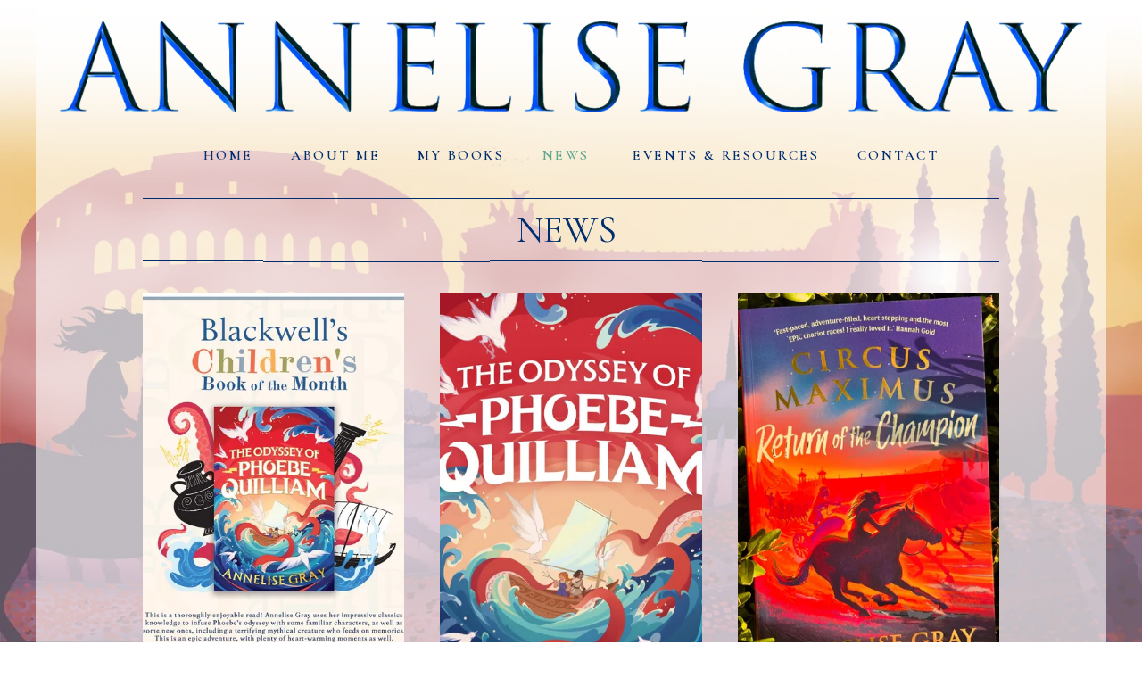

--- FILE ---
content_type: text/html; charset=utf-8
request_url: https://www.annelisegray.co.uk/news
body_size: 7567
content:
<!DOCTYPE html>
<html class="no-js skn-acc-805001 skn-an-annelisegray skn-page-805860 skn-front-end"  data-acc-id="805001" data-acc-name="annelisegray" data-page-id="805860" data-page-depth="0">
<head>
<script>
!function(A){"use strict";var B=new Image;B.src="[data-uri]",B.onload=function(){A.documentElement.classList.add("avif")}}(document);
</script>

<title>Recent events</title>
<meta http-equiv="Content-Type" content="text/html; charset=utf-8" />
<meta name="description" content="Debut children's author Annelise Gray, She's previously published a history of the women of the Roman Empire and a crime novel set in the Roman Republic. " />
<meta name="viewport" content="initial-scale=1, user-scalable=no" />
<meta name="format-detection" content="telephone=no" />
<meta property="og:url" content="https://www.annelisegray.co.uk/news" />
<meta property="og:title" content="Recent events" />
<meta property="og:description" content="Debut children's author Annelise Gray, She's previously published a history of the women of the Roman Empire and a crime novel set in the Roman Republic. " />
<meta property="og:type" content="website" />
<meta name="robots" content="index,follow" />
<link rel="dns-prefetch" href="https://cloudfront.sketchanet.com">
<link rel="dns-prefetch" href="https://fonts.googleapis.com">
<link rel="dns-prefetch" href="https://fonts.gstatic.com">
<link rel="preconnect" href="https://cloudfront.sketchanet.com" crossorigin>
<link rel="preconnect" href="https://fonts.googleapis.com" crossorigin>
<link rel="preconnect" href="https://fonts.gstatic.com" crossorigin>


<link id="favicon" type="image/x-icon" rel="shortcut icon" href="https://cloudfront.sketchanet.com/u/805001/images/160/1603977903avatar.jpg
">

<meta property="https://cloudfront.sketchanet.com/u/805001/images/3860/1611057428social-card.jpg"/>
<!-- CSS -->
<link rel="stylesheet" href="https://cors.sketchanet.com/assets/2.1/sknicons/styles.css" />
<link rel="stylesheet" href="https://cors.sketchanet.com/assets/2.0/arrows/styles.css" />
<link rel="stylesheet" href="https://cloudfront.sketchanet.com/script/libs/jquery.mmenu.min.css"  />
<!-- Gallery -->
<link rel="stylesheet" href="https://cloudfront.sketchanet.com/script/libs/flickity/flickity.min.css">
<!-- SKN CSS -->
<link rel="stylesheet" href="https://cloudfront.sketchanet.com/script/libs/init.min.css"  />
<link rel="stylesheet" href="https://www.annelisegray.co.uk/css.20240630/html/2.1/main.css"  />
<link rel="stylesheet" href="https://www.annelisegray.co.uk/css.20240630/html/2.1/skn.menu.css"  />
<link rel="stylesheet" href="https://www.annelisegray.co.uk/css.20240630/html/2.1/skn.gallery.css"  />
<link rel="stylesheet" href="https://www.annelisegray.co.uk/css.20240630/html/2.1/skn.form.css"  />
<link rel="stylesheet" href="https://www.annelisegray.co.uk/css.20240630/html/2.1/site-blocks.css"  />
<link rel="stylesheet" href="https://www.annelisegray.co.uk/mycss/styles1768147492.css"  />
<!-- VITAL JS -->
<script>SknApp = {};SknApp.defaultUrl = "home";SknApp.siteUrl = "https://www.annelisegray.co.uk/";</script>
<script>
if( /Android|webOS|iPhone|iPad|iPod|BlackBerry|IEMobile|Opera Mini/i.test(navigator.userAgent) ) {
	document.documentElement.className+= ' mobilebrowser';
}
document.documentElement.className+= ' skn-not-ready';
var anchor_offset = 0; /* can be overridden in custom js to specify default anchor offset amount */
var scriptpath = "https://www.annelisegray.co.uk/scripts.20240630/html/2.0/";
</script>
<script src="https://cloudfront.sketchanet.com/script/libs/modernizr-frontend20190404.js"></script>
<!-- Custom Font Foundry -->
<link rel="stylesheet" href="https://use.typekit.net/xvo3ezm.css">
</head>
<body>
<div id="container"><div id="background" class="skn-block skn-background background_805204" data-id="805262" data-type="area"></div><div id="wrap" class="skn-block skn-area width_805180 max_width_805196 complexSwatch805240" data-id="805263" data-type="area"><header id="header" class="skn-block skn-area width_805180" data-id="805264" data-type="area"><div id="section_805267" class="skn-block skn-section width_805180 padding_805229" data-id="805267" data-type="section" data-visibility="Desktop" data-masonry-block="true"><div id="sectiongrid_805293" class="skn-block skn-sectiongrid grid-setting-805217 width_805180" data-id="805293" data-type="sectiongrid" data-num-cells="1" data-column-count="6" data-gutter-width="0" data-gutter-height="1" data-height-behaviour="none"><div class="masonry-column-sizer"></div><div class="masonry-gutter-sizer"></div><div id="cell_805344" class="skn-block skn-cell   cols6 skn-cell-standard" data-id="805344" data-type="cell" data-visibility="All" data-masonry-block="true" data-height-function="auto" data-content-alignment="flex-start" data-no-cols="6"><h1 class="h2_805435" style="text-align: center;"><span class="skn-inline skn-img-wrap" data-inline-type="image" data-min-height="0" data-ratio="0.08890215" style="width: 100%; max-width: 1676px;" data-src="https://cloudfront.sketchanet.com/u/805001/images/1920/1607613069just-annelise.png" data-alt="Image"><span class="skn-image-placeholder"  style="padding-bottom:8.890215%;"><img src="https://cloudfront.sketchanet.com/u/805001/images/1920/1607613069just-annelise.png" srcset="[data-uri]" alt="Image"/><noscript><img src="https://cloudfront.sketchanet.com/u/805001/images/1920/1607613069just-annelise.png" alt="Image"/></noscript></span></span></h1></div></div></div><div id="section_805289" class="skn-block skn-section width_805180" data-id="805289" data-type="section" data-visibility="All" data-masonry-block="true"><div id="sectiongrid_805315" class="skn-block skn-sectiongrid grid-setting-805228 width_805180 max_width_805196" data-id="805315" data-type="sectiongrid" data-num-cells="3" data-column-count="1" data-gutter-width="0" data-gutter-height="0" data-height-behaviour="none"><div class="masonry-column-sizer"></div><div class="masonry-gutter-sizer"></div><div id="cell_805357" class="skn-block skn-cell padding_805231  cols1 skn-cell-widget-menu" data-id="805357" data-type="cell" data-visibility="Desktop" data-masonry-block="true" data-height-function="auto" data-content-alignment="flex-start" data-no-cols="1" data-menu-type="standard" data-menu-id="805194" data-x-pos="center" data-y-pos="center"><nav class="skn-menu-wrap nav-standard" ><ul class="skn-menu-list ul_805253" data-level="0" data-direction="horizontal" data-dropdown="fixed"><li data-id="805013"><a class="label"   target="_self" href="https://www.annelisegray.co.uk">HOME</a></li><li data-id="805020"><a class="label"   target="_self" href="https://www.annelisegray.co.uk/about-me">ABOUT ME</a></li><li data-id="805008"><a class="label"   target="_self" href="https://www.annelisegray.co.uk/my-books">MY BOOKS</a></li><li data-id="805860" class="selected"><a class="label"   target="_self" href="https://www.annelisegray.co.uk/news">NEWS&nbsp;</a></li><li data-id="805491"><a class="label"   target="_self" href="https://www.annelisegray.co.uk/events-resources">EVENTS &amp; RESOURCES</a></li><li data-id="805009"><a class="label"   target="_self" href="https://www.annelisegray.co.uk/contact">CONTACT</a></li></ul></nav></div><div id="cell_806164" class="skn-block skn-cell padding_805229  cols1 skn-cell-standard" data-id="806164" data-type="cell" data-visibility="Mobile" data-height-function="auto" data-content-alignment="flex-start" data-no-cols="1"><p><span class="skn-inline skn-img-wrap" data-inline-type="image" data-min-height="0" data-ratio="0.08890215" style="width: 100%; max-width: 1676px;" data-src="https://cloudfront.sketchanet.com/u/805001/images/1920/1607613069just-annelise.png" data-alt="Image"><span class="skn-image-placeholder"  style="padding-bottom:8.890215%;"><img src="https://cloudfront.sketchanet.com/u/805001/images/1920/1607613069just-annelise.png" srcset="[data-uri]" alt="Image"/><noscript><img src="https://cloudfront.sketchanet.com/u/805001/images/1920/1607613069just-annelise.png" alt="Image"/></noscript></span></span></p></div><div id="cell_805367" class="skn-block skn-cell   cols1 skn-cell-widget-menu" data-id="805367" data-type="cell" data-visibility="Mobile" data-height-function="auto" data-content-alignment="flex-start" data-no-cols="1" data-menu-type="icononly" data-menu-id="805225" data-x-pos="center" data-y-pos="center"><nav class="skn-menu-wrap nav-standard" ><ul class="skn-menu-list ul_805253" data-level="0" data-direction="horizontal" data-dropdown="fixed"><li data-id="805013"><a class="label"   target="_self" href="https://www.annelisegray.co.uk">HOME</a></li><li data-id="805020"><a class="label"   target="_self" href="https://www.annelisegray.co.uk/about-me">ABOUT ME</a></li><li data-id="805008" class="children"><a class="label"   target="_self" href="https://www.annelisegray.co.uk/my-books">MY BOOKS</a><ul class="skn-menu-list ul_805253" data-level="1" data-direction="horizontal" data-dropdown="fixed"><li data-id="1018917"><a class="label"  data-link-type="internal" data-internal-link-type="post" data-link-id="1018917"  target="_self" href="https://www.annelisegray.co.uk/my-books/the-odyssey-of-phoebe-quilliam">The Odyssey of Phoebe Quilliam</a></li><li data-id="995445"><a class="label"  data-link-type="internal" data-internal-link-type="post" data-link-id="995445"  target="_self" href="https://www.annelisegray.co.uk/my-books/circus-maximus-return-of-the-champion">CIRCUS MAXIMUS: RETURN OF THE CHAMPION</a></li><li data-id="924169"><a class="label"  data-link-type="internal" data-internal-link-type="post" data-link-id="924169"  target="_self" href="https://www.annelisegray.co.uk/my-books/circus-maximus-rider-of-the-storm">Circus Maximus: Rider of the Storm</a></li><li data-id="805558"><a class="label"  data-link-type="internal" data-internal-link-type="post" data-link-id="805558"  target="_self" href="https://www.annelisegray.co.uk/my-books/circus-maximus-rivals-on-the-track">Circus Maximus: Rivals on the Track</a></li><li data-id="805554"><a class="label"  data-link-type="internal" data-internal-link-type="post" data-link-id="805554"  target="_self" href="https://www.annelisegray.co.uk/my-books/circus-maximus-race-to-the-death">Circus Maximus: Race to the Death</a></li></ul></li><li data-id="805860" class="selected children"><a class="label"   target="_self" href="https://www.annelisegray.co.uk/news">NEWS&nbsp;</a><ul class="skn-menu-list ul_805253" data-level="1" data-direction="horizontal" data-dropdown="fixed"><li data-id="1027526"><a class="label"  data-link-type="internal" data-internal-link-type="post" data-link-id="1027526"  target="_self" href="https://www.annelisegray.co.uk/news/autumn-news-25">AUTUMN NEWS 25'</a></li><li data-id="1018919"><a class="label"  data-link-type="internal" data-internal-link-type="post" data-link-id="1018919"  target="_self" href="https://www.annelisegray.co.uk/news/spring-news-25">SPRING NEWS '25</a></li><li data-id="995430"><a class="label"  data-link-type="internal" data-internal-link-type="post" data-link-id="995430"  target="_self" href="https://www.annelisegray.co.uk/news/autumn-24-news">Autumn '24 News</a></li><li data-id="974455"><a class="label"  data-link-type="internal" data-internal-link-type="post" data-link-id="974455"  target="_self" href="https://www.annelisegray.co.uk/news/spring-news-24">Spring News '24</a></li><li data-id="951182"><a class="label"  data-link-type="internal" data-internal-link-type="post" data-link-id="951182"  target="_self" href="https://www.annelisegray.co.uk/news/autumn-23-news">AUTUMN '23 NEWS</a></li><li data-id="934908"><a class="label"  data-link-type="internal" data-internal-link-type="post" data-link-id="934908"  target="_self" href="https://www.annelisegray.co.uk/news/spring-23-news">SPRING '23 news!</a></li><li data-id="922529"><a class="label"  data-link-type="internal" data-internal-link-type="post" data-link-id="922529"  target="_self" href="https://www.annelisegray.co.uk/news/circus-maximus-rider-of-the-storm">Circus Maximus Rider of the Storm</a></li><li data-id="898266"><a class="label"  data-link-type="internal" data-internal-link-type="post" data-link-id="898266"  target="_self" href="https://www.annelisegray.co.uk/news/spring-22-news">Spring '22 News</a></li><li data-id="886320"><a class="label"  data-link-type="internal" data-internal-link-type="post" data-link-id="886320"  target="_self" href="https://www.annelisegray.co.uk/news/december-and-january-news">December and January News</a></li><li data-id="881741"><a class="label"  data-link-type="internal" data-internal-link-type="post" data-link-id="881741"  target="_self" href="https://www.annelisegray.co.uk/news/october-and-november-news">October and November News</a></li><li data-id="858150"><a class="label"  data-link-type="internal" data-internal-link-type="post" data-link-id="858150"  target="_self" href="https://www.annelisegray.co.uk/news/august-and-september-news">August and September News</a></li><li data-id="852055"><a class="label"  data-link-type="internal" data-internal-link-type="post" data-link-id="852055"  target="_self" href="https://www.annelisegray.co.uk/news/june-and-july-news">June and July News</a></li><li data-id="845579"><a class="label"  data-link-type="internal" data-internal-link-type="post" data-link-id="845579"  target="_self" href="https://www.annelisegray.co.uk/news/may-and-june-news">May and June News</a></li><li data-id="841094"><a class="label"  data-link-type="internal" data-internal-link-type="post" data-link-id="841094"  target="_self" href="https://www.annelisegray.co.uk/news/april-news">APRIL NEWS</a></li><li data-id="835496"><a class="label"  data-link-type="internal" data-internal-link-type="post" data-link-id="835496"  target="_self" href="https://www.annelisegray.co.uk/news/sunday-times-childrens-book-of-the-week">Sunday Times Children's Book of the Week!</a></li><li data-id="805872"><a class="label"  data-link-type="internal" data-internal-link-type="post" data-link-id="805872"  target="_self" href="https://www.annelisegray.co.uk/news/march-news">MARCH NEWS</a></li><li data-id="805870"><a class="label"  data-link-type="internal" data-internal-link-type="post" data-link-id="805870"  target="_self" href="https://www.annelisegray.co.uk/news/world-book-day-school-event-">WORLD BOOK DAY SCHOOL EVENT </a></li><li data-id="805868"><a class="label"  data-link-type="internal" data-internal-link-type="post" data-link-id="805868"  target="_self" href="https://www.annelisegray.co.uk/news/one-to-watch">One to Watch</a></li></ul></li><li data-id="805491"><a class="label"   target="_self" href="https://www.annelisegray.co.uk/events-resources">EVENTS &amp; RESOURCES</a></li><li data-id="805009"><a class="label"   target="_self" href="https://www.annelisegray.co.uk/contact">CONTACT</a></li></ul></nav></div></div></div></header><main id="content" class="skn-block skn-area width_805180 max_width_805196" data-id="805265" data-type="area"><div id="section_805896" class="skn-block skn-section width_805180 padding_805452" data-id="805896" data-type="section" data-visibility="All" data-masonry-block="true"><div id="sectiongrid_805897" class="skn-block skn-sectiongrid grid-setting-805181 width_805180 max_width_805220" data-id="805897" data-type="sectiongrid" data-num-cells="2" data-column-count="6" data-gutter-width="3.8" data-gutter-height="3.6" data-height-behaviour="none"><div class="masonry-column-sizer"></div><div class="masonry-gutter-sizer"></div><div id="cell_805899" class="skn-block skn-cell padding_805227 complexSwatch805245  cols6 skn-cell-standard" data-id="805899" data-type="cell" data-visibility="All" data-masonry-block="true" data-height-function="auto" data-content-alignment="flex-start" data-no-cols="6"><h1 class="h2_805256">NEWS&nbsp;</h1></div><div id="cell_815467" class="skn-block skn-cell   cols6 skn-cell-standard" data-id="815467" data-type="cell" data-visibility="All" data-masonry-block="true" data-height-function="auto" data-content-alignment="flex-start" data-no-cols="6"><div class="baseparagraph fakep"><div class="skn-inline sknpostlist" style="width:100%;"><div class="skn-post-list list-grid postlist_setting_805224"><article class="post-item image-inline"  data-post-id="1027526"> 	<div class="post-content"> 		<div class="post-image skn-check-image-resize-height" ><div class="shim" style="padding-bottom:157%;"></div><span data-src="https://cloudfront.sketchanet.com/u/805001/images/3840/1757238086phoebe-cbotm-september-insta.jpeg" data-alt="AUTUMN NEWS 25' image" data-ratio="1.3312368972746" class="skn-inline skn-img-wrap"><span class="skn-image-placeholder"  style="padding-bottom:133.12368972746%;"><img src="https://cloudfront.sketchanet.com/u/805001/images/3840/1757238086phoebe-cbotm-september-insta.jpeg" srcset="[data-uri]" alt="AUTUMN NEWS 25' image"/><noscript><img src="https://cloudfront.sketchanet.com/u/805001/images/3840/1757238086phoebe-cbotm-september-insta.jpeg" alt="AUTUMN NEWS 25' image"/></noscript></span></span></div>		<div class="text-container"> 			<div class="post-title"><h2 class="h2_805260">AUTUMN NEWS 25'</h2></div> 			<div class="post-date"><p class="p_805252">07/09/2025</p></div><div class="post-body"><p class="p_805251 limit-characters"  data-max-chars="210">My new, Greek mythology-inspired children&#39;s adventure, The Odyssey of Phoebe Quilliam&nbsp;officially sets sail this week. It&#39;s the&nbsp;story of a young girl who finds herself transported by strange...</p></div>			 		</div> 	</div> 	<a href="https://www.annelisegray.co.uk/news/autumn-news-25" target="_self"  class="post-link-after a_805565" >Read more</a></article><article class="post-item image-inline"  data-post-id="1018919"> 	<div class="post-content"> 		<div class="post-image skn-check-image-resize-height" ><div class="shim" style="padding-bottom:157%;"></div><span data-src="https://cloudfront.sketchanet.com/u/805001/images/3840/17452360001745235000phoebe-quilliamfinal.jpeg" data-alt="SPRING NEWS '25 image" data-ratio="1.3385826771654" class="skn-inline skn-img-wrap"><span class="skn-image-placeholder"  style="padding-bottom:133.85826771654%;"><img src="https://cloudfront.sketchanet.com/u/805001/images/3840/17452360001745235000phoebe-quilliamfinal.jpeg" srcset="[data-uri]" alt="SPRING NEWS '25 image"/><noscript><img src="https://cloudfront.sketchanet.com/u/805001/images/3840/17452360001745235000phoebe-quilliamfinal.jpeg" alt="SPRING NEWS '25 image"/></noscript></span></span></div>		<div class="text-container"> 			<div class="post-title"><h2 class="h2_805260">SPRING NEWS '25</h2></div> 			<div class="post-date"><p class="p_805252">21/04/2025</p></div><div class="post-body"><p class="p_805251 limit-characters"  data-max-chars="210">It&#39;s been just over six months since the last adventure in my Circus Maximus series - Return of the Champion - came out and I&#39;m delighted to report that my NEXT book, The Odyssey of Phoebe Quilliam...</p></div>			 		</div> 	</div> 	<a href="https://www.annelisegray.co.uk/news/spring-news-25" target="_self"  class="post-link-after a_805565" >Read more</a></article><article class="post-item image-inline"  data-post-id="995430"> 	<div class="post-content"> 		<div class="post-image skn-check-image-resize-height" ><div class="shim" style="padding-bottom:157%;"></div><span data-src="https://cloudfront.sketchanet.com/u/805001/images/3840/17258130474551e887-cbc1-4daa-8d21-0fb7120fa7c7.jpeg" data-alt="Autumn '24 News image" data-ratio="1.25" class="skn-inline skn-img-wrap"><span class="skn-image-placeholder"  style="padding-bottom:125%;"><img src="https://cloudfront.sketchanet.com/u/805001/images/3840/17258130474551e887-cbc1-4daa-8d21-0fb7120fa7c7.jpeg" srcset="[data-uri]" alt="Autumn '24 News image"/><noscript><img src="https://cloudfront.sketchanet.com/u/805001/images/3840/17258130474551e887-cbc1-4daa-8d21-0fb7120fa7c7.jpeg" alt="Autumn '24 News image"/></noscript></span></span></div>		<div class="text-container"> 			<div class="post-title"><h2 class="h2_805260">Autumn '24 News</h2></div> 			<div class="post-date"><p class="p_805252">08/09/2024</p></div><div class="post-body"><p class="p_805251 limit-characters"  data-max-chars="210">It&#39;s the end of an era...the fourth and LAST Circus Maximus adventure, Return of the Champion, publishes on September 12th, and sees Dido return to the track for one final contest. A few months ago, I...</p></div>			 		</div> 	</div> 	<a href="https://www.annelisegray.co.uk/news/autumn-24-news" target="_self"  class="post-link-after a_805565" >Read more</a></article><article class="post-item image-inline"  data-post-id="974455"> 	<div class="post-content"> 		<div class="post-image skn-check-image-resize-height" ><div class="shim" style="padding-bottom:157%;"></div><span data-src="https://cloudfront.sketchanet.com/u/805001/images/3840/170861987694d1d708-4f26-4175-a54c-49d038fc21d5.png" data-alt="Spring News '24 image" data-ratio="1.3344262295082" class="skn-inline skn-img-wrap"><span class="skn-image-placeholder"  style="padding-bottom:133.44262295082%;"><img src="https://cloudfront.sketchanet.com/u/805001/images/3840/170861987694d1d708-4f26-4175-a54c-49d038fc21d5.png" srcset="[data-uri]" alt="Spring News '24 image"/><noscript><img src="https://cloudfront.sketchanet.com/u/805001/images/3840/170861987694d1d708-4f26-4175-a54c-49d038fc21d5.png" alt="Spring News '24 image"/></noscript></span></span></div>		<div class="text-container"> 			<div class="post-title"><h2 class="h2_805260">Spring News '24</h2></div> 			<div class="post-date"><p class="p_805252">22/02/2024</p></div><div class="post-body"><p class="p_805251 limit-characters"  data-max-chars="210">If you&#39;d told me in late&nbsp;2019 that within&nbsp;the next five years, I&#39;d be the published author of four&nbsp;children&#39;s&nbsp;novels, I&#39;d have grunted at you in an Eyoreish way and said...</p></div>			 		</div> 	</div> 	<a href="https://www.annelisegray.co.uk/news/spring-news-24" target="_self"  class="post-link-after a_805565" >Read more</a></article><article class="post-item image-inline"  data-post-id="951182"> 	<div class="post-content"> 		<div class="post-image skn-check-image-resize-height" ><div class="shim" style="padding-bottom:157%;"></div><span data-src="https://cloudfront.sketchanet.com/u/805001/images/3840/16943652986a863d17-98fa-4208-9aea-efff501d82e2.jpeg" data-alt="AUTUMN '23 NEWS image" data-ratio="1" class="skn-inline skn-img-wrap"><span class="skn-image-placeholder"  style="padding-bottom:100%;"><img src="https://cloudfront.sketchanet.com/u/805001/images/3840/16943652986a863d17-98fa-4208-9aea-efff501d82e2.jpeg" srcset="[data-uri]" alt="AUTUMN '23 NEWS image"/><noscript><img src="https://cloudfront.sketchanet.com/u/805001/images/3840/16943652986a863d17-98fa-4208-9aea-efff501d82e2.jpeg" alt="AUTUMN '23 NEWS image"/></noscript></span></span></div>		<div class="text-container"> 			<div class="post-title"><h2 class="h2_805260">AUTUMN '23 NEWS</h2></div> 			<div class="post-date"><p class="p_805252">10/09/2023</p></div><div class="post-body"><p class="p_805251 limit-characters"  data-max-chars="210">Rider of the Storm, the third in the Circus Maximus series, launches in paperback this week (14th September). I was delighted to mark the launch by chatting to Nikki Gamble for her Just Imagine channel - as...</p></div>			 		</div> 	</div> 	<a href="https://www.annelisegray.co.uk/news/autumn-23-news" target="_self"  class="post-link-after a_805565" >Read more</a></article><article class="post-item image-inline"  data-post-id="934908"> 	<div class="post-content"> 		<div class="post-image skn-check-image-resize-height" ><div class="shim" style="padding-bottom:157%;"></div><span data-src="https://cloudfront.sketchanet.com/u/805001/images/1679073677tempimageqjanpa.gif" data-alt="SPRING '23 news! image" data-ratio="0.75" class="skn-inline skn-img-wrap"><span class="skn-image-placeholder"  style="padding-bottom:75%;"><img src="https://cloudfront.sketchanet.com/u/805001/images/1679073677tempimageqjanpa.gif" srcset="[data-uri]" alt="SPRING '23 news! image"/><noscript><img src="https://cloudfront.sketchanet.com/u/805001/images/1679073677tempimageqjanpa.gif" alt="SPRING '23 news! image"/></noscript></span></span></div>		<div class="text-container"> 			<div class="post-title"><h2 class="h2_805260">SPRING '23 news!</h2></div> 			<div class="post-date"><p class="p_805252">17/03/2023</p></div><div class="post-body"><p class="p_805251 limit-characters"  data-max-chars="210">&nbsp;CIRCUS MAXIMUS:&nbsp;RIDER OF THE STORM, is finally here! Dido&#39;s third adventure launched on March 2nd,&nbsp;World Book Day, and&nbsp;I celebrated by doing an all-morning event for the&nbsp;boys of...</p></div>			 		</div> 	</div> 	<a href="https://www.annelisegray.co.uk/news/spring-23-news" target="_self"  class="post-link-after a_805565" >Read more</a></article><article class="post-item image-inline"  data-post-id="922529"> 	<div class="post-content"> 		<div class="post-image skn-check-image-resize-height" ><div class="shim" style="padding-bottom:157%;"></div><span data-src="https://cloudfront.sketchanet.com/u/805001/images/3840/1668446909fef80b94-6186-42d0-bfc0-39bb33b5a377.jpeg" data-alt="Circus Maximus Rider of the Storm image" data-ratio="1.47" class="skn-inline skn-img-wrap"><span class="skn-image-placeholder"  style="padding-bottom:147%;"><img src="https://cloudfront.sketchanet.com/u/805001/images/3840/1668446909fef80b94-6186-42d0-bfc0-39bb33b5a377.jpeg" srcset="[data-uri]" alt="Circus Maximus Rider of the Storm image"/><noscript><img src="https://cloudfront.sketchanet.com/u/805001/images/3840/1668446909fef80b94-6186-42d0-bfc0-39bb33b5a377.jpeg" alt="Circus Maximus Rider of the Storm image"/></noscript></span></span></div>		<div class="text-container"> 			<div class="post-title"><h2 class="h2_805260">Circus Maximus Rider of the Storm</h2></div> 			<div class="post-date"><p class="p_805252">14/11/2022</p></div><div class="post-body"><p class="p_805251 limit-characters"  data-max-chars="210">The summer has gone and autumn is here. It&#39;s been a while since my last post, mainly because I&#39;ve been working hard to finish the third volume&nbsp;in the Circus Maximus series. And I&#39;m delighted...</p></div>			 		</div> 	</div> 	<a href="https://www.annelisegray.co.uk/news/circus-maximus-rider-of-the-storm" target="_self"  class="post-link-after a_805565" >Read more</a></article><article class="post-item image-inline"  data-post-id="898266"> 	<div class="post-content"> 		<div class="post-image skn-check-image-resize-height" ><div class="shim" style="padding-bottom:157%;"></div><span data-src="https://cloudfront.sketchanet.com/u/805001/images/1650731195tempimagesowmgg.gif" data-alt="Spring '22 News image" data-ratio="1.3333333333333" class="skn-inline skn-img-wrap"><span class="skn-image-placeholder"  style="padding-bottom:133.33333333333%;"><img src="https://cloudfront.sketchanet.com/u/805001/images/1650731195tempimagesowmgg.gif" srcset="[data-uri]" alt="Spring '22 News image"/><noscript><img src="https://cloudfront.sketchanet.com/u/805001/images/1650731195tempimagesowmgg.gif" alt="Spring '22 News image"/></noscript></span></span></div>		<div class="text-container"> 			<div class="post-title"><h2 class="h2_805260">Spring '22 News</h2></div> 			<div class="post-date"><p class="p_805252">23/04/2022</p></div><div class="post-body"><p class="p_805251 limit-characters"  data-max-chars="210">Circus Maximus: Rivals on the Track came out in February and the photo that goes with this piece shows me at Waterstones 02 on Finchley Road, where the wonderful Sue, children&#39;s bookseller...</p></div>			 		</div> 	</div> 	<a href="https://www.annelisegray.co.uk/news/spring-22-news" target="_self"  class="post-link-after a_805565" >Read more</a></article><article class="post-item image-inline"  data-post-id="886320"> 	<div class="post-content"> 		<div class="post-image skn-check-image-resize-height" ><div class="shim" style="padding-bottom:157%;"></div><span data-src="https://cloudfront.sketchanet.com/u/805001/images/3840/1643475924ba9a7138-ce6b-4bac-9899-5bcab7fe3a6d.jpeg" data-alt="December and January News image" data-ratio="1" class="skn-inline skn-img-wrap"><span class="skn-image-placeholder"  style="padding-bottom:100%;"><img src="https://cloudfront.sketchanet.com/u/805001/images/3840/1643475924ba9a7138-ce6b-4bac-9899-5bcab7fe3a6d.jpeg" srcset="[data-uri]" alt="December and January News image"/><noscript><img src="https://cloudfront.sketchanet.com/u/805001/images/3840/1643475924ba9a7138-ce6b-4bac-9899-5bcab7fe3a6d.jpeg" alt="December and January News image"/></noscript></span></span></div>		<div class="text-container"> 			<div class="post-title"><h2 class="h2_805260">December and January News</h2></div> 			<div class="post-date"><p class="p_805252">29/01/2022</p></div><div class="post-body"><p class="p_805251 limit-characters"  data-max-chars="210">As I write, it&#39;s just a few days until book 2 in the Circus Maximus series, Rivals on the Track, launches on February 3rd. I got the amazing news a few days ago that the first book, Race to the Death, is...</p></div>			 		</div> 	</div> 	<a href="https://www.annelisegray.co.uk/news/december-and-january-news" target="_self"  class="post-link-after a_805565" >Read more</a></article><article class="post-item image-inline"  data-post-id="881741"> 	<div class="post-content"> 		<div class="post-image skn-check-image-resize-height" ><div class="shim" style="padding-bottom:157%;"></div><span data-src="https://cloudfront.sketchanet.com/u/805001/images/3840/1638813356e78abca4-c990-4a4c-99a4-b37794d42b6a.jpeg" data-alt="October and November News image" data-ratio="1.3298059964727" class="skn-inline skn-img-wrap"><span class="skn-image-placeholder"  style="padding-bottom:132.98059964727%;"><img src="https://cloudfront.sketchanet.com/u/805001/images/3840/1638813356e78abca4-c990-4a4c-99a4-b37794d42b6a.jpeg" srcset="[data-uri]" alt="October and November News image"/><noscript><img src="https://cloudfront.sketchanet.com/u/805001/images/3840/1638813356e78abca4-c990-4a4c-99a4-b37794d42b6a.jpeg" alt="October and November News image"/></noscript></span></span></div>		<div class="text-container"> 			<div class="post-title"><h2 class="h2_805260">October and November News</h2></div> 			<div class="post-date"><p class="p_805252">06/12/2021</p></div><div class="post-body"><p class="p_805251 limit-characters"  data-max-chars="210">The paperback of Circus Maximus: Race to the Death has been out for three months now and I&#39;ve had a brilliant time doing my first in-person school visits&nbsp;including Brentwood County High School in...</p></div>			 		</div> 	</div> 	<a href="https://www.annelisegray.co.uk/news/october-and-november-news" target="_self"  class="post-link-after a_805565" >Read more</a></article><article class="post-item image-inline"  data-post-id="858150"> 	<div class="post-content"> 		<div class="post-image skn-check-image-resize-height" ><div class="shim" style="padding-bottom:157%;"></div><span data-src="https://cloudfront.sketchanet.com/u/805001/images/3840/162895238246208469-4768-4bd7-a5e2-dd7cbfb64f7a.jpeg" data-alt="August and September News image" data-ratio="1.4709794437727" class="skn-inline skn-img-wrap"><span class="skn-image-placeholder"  style="padding-bottom:147.09794437727%;"><img src="https://cloudfront.sketchanet.com/u/805001/images/3840/162895238246208469-4768-4bd7-a5e2-dd7cbfb64f7a.jpeg" srcset="[data-uri]" alt="August and September News image"/><noscript><img src="https://cloudfront.sketchanet.com/u/805001/images/3840/162895238246208469-4768-4bd7-a5e2-dd7cbfb64f7a.jpeg" alt="August and September News image"/></noscript></span></span></div>		<div class="text-container"> 			<div class="post-title"><h2 class="h2_805260">August and September News</h2></div> 			<div class="post-date"><p class="p_805252">25/09/2021</p></div><div class="post-body"><p class="p_805251 limit-characters"  data-max-chars="210">Finally! I was able to have a book launch, this time to celebrate the beautiful shiny paperback edition of Circus Maximus: Race to the Death. (The venue - where else?&nbsp;- was the private subterranean...</p></div>			 		</div> 	</div> 	<a href="https://www.annelisegray.co.uk/news/august-and-september-news" target="_self"  class="post-link-after a_805565" >Read more</a></article><article class="post-item image-inline"  data-post-id="852055"> 	<div class="post-content"> 		<div class="post-image skn-check-image-resize-height" ><div class="shim" style="padding-bottom:157%;"></div><span data-src="https://cloudfront.sketchanet.com/u/805001/images/3840/1628180215img1604.jpeg" data-alt="June and July News image" data-ratio="0.75" class="skn-inline skn-img-wrap"><span class="skn-image-placeholder"  style="padding-bottom:75%;"><img src="https://cloudfront.sketchanet.com/u/805001/images/3840/1628180215img1604.jpeg" srcset="[data-uri]" alt="June and July News image"/><noscript><img src="https://cloudfront.sketchanet.com/u/805001/images/3840/1628180215img1604.jpeg" alt="June and July News image"/></noscript></span></span></div>		<div class="text-container"> 			<div class="post-title"><h2 class="h2_805260">June and July News</h2></div> 			<div class="post-date"><p class="p_805252">05/08/2021</p></div><div class="post-body"><p class="p_805251 limit-characters"  data-max-chars="210">At the end of June I had the&nbsp;honour and excitement of being a guest speaker at the Chalke Valley History Festival, back after a two year hiatus due to the pandemic. It was my first festival outing as the...</p></div>			 		</div> 	</div> 	<a href="https://www.annelisegray.co.uk/news/june-and-july-news" target="_self"  class="post-link-after a_805565" >Read more</a></article><article class="post-item image-inline"  data-post-id="845579"> 	<div class="post-content"> 		<div class="post-image skn-check-image-resize-height" ><div class="shim" style="padding-bottom:157%;"></div><span data-src="https://cloudfront.sketchanet.com/u/805001/images/3840/162411793563f98de5-6cbd-42c7-8aba-99011a774fc9.png" data-alt="May and June News image" data-ratio="1.7786666666667" class="skn-inline skn-img-wrap"><span class="skn-image-placeholder"  style="padding-bottom:177.86666666667%;"><img src="https://cloudfront.sketchanet.com/u/805001/images/3840/162411793563f98de5-6cbd-42c7-8aba-99011a774fc9.png" srcset="[data-uri]" alt="May and June News image"/><noscript><img src="https://cloudfront.sketchanet.com/u/805001/images/3840/162411793563f98de5-6cbd-42c7-8aba-99011a774fc9.png" alt="May and June News image"/></noscript></span></span></div>		<div class="text-container"> 			<div class="post-title"><h2 class="h2_805260">May and June News</h2></div> 			<div class="post-date"><p class="p_805252">19/06/2021</p></div><div class="post-body"><p class="p_805251 limit-characters"  data-max-chars="210">I&#39;ve been busy these past few months working on edits for the sequel to Circus Maximus: Race to the Death, which is due to be published in March 2022. Meanwhile, it&#39;s been great visiting some more...</p></div>			 		</div> 	</div> 	<a href="https://www.annelisegray.co.uk/news/may-and-june-news" target="_self"  class="post-link-after a_805565" >Read more</a></article><article class="post-item image-inline"  data-post-id="841094"> 	<div class="post-content"> 		<div class="post-image skn-check-image-resize-height" ><div class="shim" style="padding-bottom:157%;"></div><span data-src="https://cloudfront.sketchanet.com/u/805001/images/3840/16203084741620308380img1964.jpeg" data-alt="APRIL NEWS image" data-ratio="1" class="skn-inline skn-img-wrap"><span class="skn-image-placeholder"  style="padding-bottom:100%;"><img src="https://cloudfront.sketchanet.com/u/805001/images/3840/16203084741620308380img1964.jpeg" srcset="[data-uri]" alt="APRIL NEWS image"/><noscript><img src="https://cloudfront.sketchanet.com/u/805001/images/3840/16203084741620308380img1964.jpeg" alt="APRIL NEWS image"/></noscript></span></span></div>		<div class="text-container"> 			<div class="post-title"><h2 class="h2_805260">APRIL NEWS</h2></div> 			<div class="post-date"><p class="p_805252">11/05/2021</p></div><div class="post-body"><p class="p_805251 limit-characters"  data-max-chars="210">Circus Maximus: Race to the Death was chosen by The Reader Teacher, Scott Evans, to be part of the Primary School Book Club vote on Twitter (in the end the very&nbsp;worthy winner was Elle McNicoll for Show Us...</p></div>			 		</div> 	</div> 	<a href="https://www.annelisegray.co.uk/news/april-news" target="_self"  class="post-link-after a_805565" >Read more</a></article><article class="post-item image-inline"  data-post-id="835496"> 	<div class="post-content"> 		<div class="post-image skn-check-image-resize-height" ><div class="shim" style="padding-bottom:157%;"></div><span data-src="https://cloudfront.sketchanet.com/u/805001/images/3840/1617090967img1787.jpeg" data-alt="Sunday Times Children's Book of the Week! image" data-ratio="1.3333333333333" class="skn-inline skn-img-wrap"><span class="skn-image-placeholder"  style="padding-bottom:133.33333333333%;"><img src="https://cloudfront.sketchanet.com/u/805001/images/3840/1617090967img1787.jpeg" srcset="[data-uri]" alt="Sunday Times Children's Book of the Week! image"/><noscript><img src="https://cloudfront.sketchanet.com/u/805001/images/3840/1617090967img1787.jpeg" alt="Sunday Times Children's Book of the Week! image"/></noscript></span></span></div>		<div class="text-container"> 			<div class="post-title"><h2 class="h2_805260">Sunday Times Children's Book of the Week!</h2></div> 			<div class="post-date"><p class="p_805252">30/03/2021</p></div><div class="post-body"><p class="p_805251 limit-characters"  data-max-chars="210">Circus Maximus: Race to the Death was chosen by Nicolette Jones as her Children&#39;s Book of the Week in the Sunday Times! Full review appeared on Sunday 14th March.  &nbsp;  &#39;Rich in period detail, with...</p></div>			 		</div> 	</div> 	<a href="https://www.annelisegray.co.uk/news/sunday-times-childrens-book-of-the-week" target="_self"  class="post-link-after a_805565" >Read more</a></article><article class="post-item image-inline"  data-post-id="805872"> 	<div class="post-content"> 		<div class="post-image skn-check-image-resize-height" ><div class="shim" style="padding-bottom:157%;"></div><span data-src="https://cloudfront.sketchanet.com/u/805001/images/3840/1615313529199c6dcb-85f6-4cc9-a830-054f054013a1.jpeg" data-alt="MARCH NEWS image" data-ratio="1.3333333333333" class="skn-inline skn-img-wrap"><span class="skn-image-placeholder"  style="padding-bottom:133.33333333333%;"><img src="https://cloudfront.sketchanet.com/u/805001/images/3840/1615313529199c6dcb-85f6-4cc9-a830-054f054013a1.jpeg" srcset="[data-uri]" alt="MARCH NEWS image"/><noscript><img src="https://cloudfront.sketchanet.com/u/805001/images/3840/1615313529199c6dcb-85f6-4cc9-a830-054f054013a1.jpeg" alt="MARCH NEWS image"/></noscript></span></span></div>		<div class="text-container"> 			<div class="post-title"><h2 class="h2_805260">MARCH NEWS</h2></div> 			<div class="post-date"><p class="p_805252">09/03/2021</p></div><div class="post-body"><p class="p_805251 limit-characters"  data-max-chars="210">Circus Maximus: Race to the Death galloped its way into the world on March 4th and was&nbsp;a Book of the Month for ReadingZone,&nbsp;Toppsta and VIP Reading, and&nbsp;also&nbsp;featured&nbsp;as&nbsp;Debut of...</p></div>			 		</div> 	</div> 	<a href="https://www.annelisegray.co.uk/news/march-news" target="_self"  class="post-link-after a_805565" >Read more</a></article><article class="post-item image-inline"  data-post-id="805870"> 	<div class="post-content"> 		<div class="post-image skn-check-image-resize-height" ><div class="shim" style="padding-bottom:157%;"></div><span data-src="https://cloudfront.sketchanet.com/u/805001/images/3840/16039028551594715306annelise-gray.jpg" data-alt="WORLD BOOK DAY SCHOOL EVENT  image" data-ratio="1" class="skn-inline skn-img-wrap"><span class="skn-image-placeholder"  style="padding-bottom:100%;"><img src="https://cloudfront.sketchanet.com/u/805001/images/3840/16039028551594715306annelise-gray.jpg" srcset="[data-uri]" alt="WORLD BOOK DAY SCHOOL EVENT  image"/><noscript><img src="https://cloudfront.sketchanet.com/u/805001/images/3840/16039028551594715306annelise-gray.jpg" alt="WORLD BOOK DAY SCHOOL EVENT  image"/></noscript></span></span></div>		<div class="text-container"> 			<div class="post-title"><h2 class="h2_805260">WORLD BOOK DAY SCHOOL EVENT </h2></div> 			<div class="post-date"><p class="p_805252">05/03/2021</p></div><div class="post-body"><p class="p_805251 limit-characters"  data-max-chars="210">On 4th March (World Book Day), I marked&nbsp;the launch of&nbsp;Circus Maximus: Race to the Death&nbsp;by giving&nbsp;a series of&nbsp;45 minute presentations&nbsp;delivered online&nbsp;to an audience of...</p></div>			 		</div> 	</div> 	<a href="https://www.annelisegray.co.uk/news/world-book-day-school-event-" target="_self"  class="post-link-after a_805565" >Read more</a></article><article class="post-item image-inline"  data-post-id="805868"> 	<div class="post-content"> 		<div class="post-image skn-check-image-resize-height" ><div class="shim" style="padding-bottom:157%;"></div><span data-src="https://cloudfront.sketchanet.com/u/805001/images/3840/16039025499781800240575.jpg" data-alt="One to Watch image" data-ratio="1.4716666666667" class="skn-inline skn-img-wrap"><span class="skn-image-placeholder"  style="padding-bottom:147.16666666667%;"><img src="https://cloudfront.sketchanet.com/u/805001/images/3840/16039025499781800240575.jpg" srcset="[data-uri]" alt="One to Watch image"/><noscript><img src="https://cloudfront.sketchanet.com/u/805001/images/3840/16039025499781800240575.jpg" alt="One to Watch image"/></noscript></span></span></div>		<div class="text-container"> 			<div class="post-title"><h2 class="h2_805260">One to Watch</h2></div> 			<div class="post-date"><p class="p_805252">28/10/2020</p></div><div class="post-body"><p class="p_805251 limit-characters"  data-max-chars="210">Circus Maximus: Race to the Death has been chosen as a One to Watch in Fiona Noble&#39;s March previews in The Bookseller!    </p></div>			 		</div> 	</div> 	<a href="https://www.annelisegray.co.uk/news/one-to-watch" target="_self"  class="post-link-after a_805565" >Read more</a></article></div></div></div></div></div></div></main><footer id="footer" class="skn-block skn-area width_805180" data-id="805266" data-type="area"><div id="section_805268" class="skn-block skn-section width_805180" data-id="805268" data-type="section" data-visibility="All" data-masonry-block="true"><div id="sectiongrid_805294" class="skn-block skn-sectiongrid grid-setting-805181 width_805180" data-id="805294" data-type="sectiongrid" data-num-cells="2" data-column-count="6" data-gutter-width="3.8" data-gutter-height="3.6" data-height-behaviour="none"><div class="masonry-column-sizer"></div><div class="masonry-gutter-sizer"></div><div id="cell_805351" class="skn-block skn-cell padding_805198  cols6 skn-cell-standard" data-id="805351" data-type="cell" data-visibility="All" data-masonry-block="true" data-height-function="auto" data-content-alignment="flex-start" data-no-cols="6"><p class="p_805249" style="text-align: center;"><strong>© Annelise Gray </strong>2024<strong>&nbsp; | &nbsp; Powered by Sketchanet&nbsp;</strong></p></div></div></div></footer></div><div id="crawler_background_images"><img src="https://cloudfront.sketchanet.com/u/805001/images/1920/1604316370background-3.jpg" srcset="[data-uri]"></div></div>
<script src="https://cloudfront.sketchanet.com/script/libs/jquery-1.12.4.min.js"></script>
<script src="https://cloudfront.sketchanet.com/script/libs/in-view0.6.1.min.js"></script>
<script src="https://cloudfront.sketchanet.com/script/libs/masonry.4.2.2.pkgd.min.js"></script>
<script src="https://cloudfront.sketchanet.com/script/libs/underscore-min.js"></script>
<script>var sknTextAdjustClasses = [];var sknCustomStylesheetVar = 20211209</script><script src="https://cloudfront.sketchanet.com/script/libs/jquery.mmenu.min.js"></script>
<script src="https://cloudfront.sketchanet.com/script/libs/flickity/flickity.pkgd.min.js"></script>
<script src="https://cloudfront.sketchanet.com/script/libs/jquery.easing.min.js"></script>
<script src="https://cloudfront.sketchanet.com/script/libs/jquery.element-resize.js"></script>
<script src="https://cloudfront.sketchanet.com/script/libs/jquery.transit.min.js"></script>

<script src="https://www.annelisegray.co.uk/scripts.20240630/html/2.0/lib.js"></script>
<script src="https://www.annelisegray.co.uk/scripts.20240630/html/2.0/skn.grid.js"></script>
<script src="https://www.annelisegray.co.uk/scripts.20240630/html/2.0/skn.gallery.js"></script>
<script src="https://www.annelisegray.co.uk/scripts.20240630/html/2.0/skn.menu.js"></script>
<script src="https://www.annelisegray.co.uk/scripts.20240630/html/2.0/main.js"></script>
<script src="https://www.annelisegray.co.uk/myjs/main1768147492.js"></script>
<!-- Forms -->
<script src="https://cloudfront.sketchanet.com/script/libs/jquery.form.min.3.51.0.js"></script>
<script src="https://www.annelisegray.co.uk/scripts.20240630/html/2.0/skn.form.js"></script>
<script src="https://www.annelisegray.co.uk/scripts.20240630/libs/2.0/heartcode-canvasloader-min.js"></script>
<!-- End Forms -->



</body>
</html>

--- FILE ---
content_type: text/css
request_url: https://www.annelisegray.co.uk/css.20240630/html/2.1/skn.menu.css
body_size: 2759
content:
/* CELLWIDGET MENU ITEM STYLING */
.skn-cell.skn-cell-widget-menu{z-index:2;}/* Allows hover menus to show above other cells */
.skn-subnav{z-index:2;}
.skn-cell-widget-menu .skn-menu-wrap{display: block; height: 100%; width: 100%; position: relative;}

.skn-subnav .skn-menu-wrap{display: block; width: 100%; position: relative;}

.skn-cell-widget-menu .skn-menu-wrap > ul.skn-menu-list,
.skn-subnav .skn-menu-wrap > ul.skn-menu-list{width: 100%; display: block;}

.skn-cell-widget-menu[data-x-pos="left"], 
.skn-subnav [data-x-pos="left"], 
.skn-cell-widget-menu[data-x-pos="left"] .icon, 
.skn-subnav [data-x-pos="left"] .icon, 
.skn-cell-widget-menu[data-x-pos="left"] ul.skn-menu-list, 
.skn-subnav [data-x-pos="left"] ul.skn-menu-list{text-align: left;}

.skn-cell-widget-menu[data-x-pos="center"], 
.skn-subnav [data-x-pos="center"], 
.skn-cell-widget-menu[data-x-pos="center"] .icon, 
.skn-subnav [data-x-pos="center"] .icon,
.skn-cell-widget-menu[data-x-pos="center"] ul.skn-menu-list, 
.skn-subnav [data-x-pos="center"] ul.skn-menu-list{text-align: center;}

.skn-cell-widget-menu[data-x-pos="right"], 
.skn-subnav [data-x-pos="right"], 
.skn-cell-widget-menu[data-x-pos="right"] .icon, 
.skn-subnav [data-x-pos="right"] .icon, 
.skn-cell-widget-menu[data-x-pos="right"] ul.skn-menu-list, 
.skn-subnav [data-x-pos="right"] ul.skn-menu-list{text-align: right;}

.skn-cell-widget-menu ul.skn-menu-list,
.skn-subnav ul.skn-menu-list{margin: 0; padding: 0;list-style: none;}

.skn-cell-widget-menu ul.skn-menu-list:after,
.skn-subnav ul.skn-menu-list:after{clear: both; content: ''; display: block; width: 100%;}

.skn-cell-widget-menu ul.skn-menu-list li,
.skn-subnav ul.skn-menu-list li{list-style: none; cursor: pointer; display: inline-block;}

.skn-cell-widget-menu ul.skn-menu-list[data-direction="vertical"] li,
.skn-subnav ul.skn-menu-list[data-direction="vertical"] li{display: block; position:relative; white-space: nowrap; padding-right: 20px;}

.skn-cell-widget-menu ul.skn-menu-list li > .label,
.skn-subnav ul.skn-menu-list li > .label{display: inline-block; position: relative;}

.skn-cell-widget-menu li > a.label,
.skn-subnav li > a.label{font-family: inherit; font-size: inherit; font-size: inherit; color: inherit; font-weight: inherit;
font-style: inherit;  text-decoration: inherit;   text-align: inherit; letter-spacing: inherit;  line-height: inherit;  text-shadow: inherit; word-spacing: inherit;}

.skn-cell-widget-menu ul.skn-menu-list li.selected,
.skn-subnav ul.skn-menu-list li.selected{cursor: default;}

.skn-cell-widget-menu ul.skn-menu-list li > ul.skn-menu-list,
.skn-subnav ul.skn-menu-list li > ul.skn-menu-list{display: none;}

.skn-cell-widget-menu ul.skn-menu-list[data-dropdown="fixed"] li.selected > ul.skn-menu-list[data-dropdown="fixed"],
.skn-subnav ul.skn-menu-list[data-dropdown="fixed"] li.selected > ul.skn-menu-list[data-dropdown="fixed"]{display:block; width:100%; left:0;}

.skn-cell-widget-menu ul.skn-menu-list[data-dropdown="fixed"] li.selected > ul.skn-menu-list[data-dropdown="fixed"] > li,
.skn-subnav ul.skn-menu-list[data-dropdown="fixed"] li.selected > ul.skn-menu-list[data-dropdown="fixed"] > li{font-size:90%;}

.skn-cell-widget-menu ul.skn-menu-list li.selected > ul.skn-menu-list[data-dropdown="fixed"][data-direction="horizontal"],
.skn-subnav ul.skn-menu-list li.selected > ul.skn-menu-list[data-dropdown="fixed"][data-direction="horizontal"]{top:100%;}

.skn-cell-widget-menu ul.skn-menu-list li.selected > ul.skn-menu-list[data-dropdown="fixed"][data-direction="horizontal"] > li,
.skn-subnav ul.skn-menu-list li.selected > ul.skn-menu-list[data-dropdown="fixed"][data-direction="horizontal"] > li{display:inline-block;}

.skn-cell-widget-menu ul.skn-menu-list li.selected > ul.skn-menu-list[data-dropdown="fixed"][data-direction="vertical"] > li,
.skn-subnav ul.skn-menu-list li.selected > ul.skn-menu-list[data-dropdown="fixed"][data-direction="vertical"] > li{display:block;}

.skn-cell-widget-menu[data-x-pos="left"] ul.skn-menu-list li.selected > ul.skn-menu-list[data-dropdown="fixed"][data-direction="horizontal"],
.skn-subnav[data-x-pos="left"] ul.skn-menu-list li.selected > ul.skn-menu-list[data-dropdown="fixed"][data-direction="horizontal"]{text-align:left; background-color: inherit;}

.skn-cell-widget-menu[data-x-pos="center"] ul.skn-menu-list li.selected > ul.skn-menu-list[data-dropdown="fixed"][data-direction="horizontal"],
.skn-subnav[data-x-pos="center"] ul.skn-menu-list li.selected > ul.skn-menu-list[data-dropdown="fixed"][data-direction="horizontal"]{text-align:center; background-color: inherit;}

.skn-cell-widget-menu[data-x-pos="right"] ul.skn-menu-list li.selected > ul.skn-menu-list[data-dropdown="fixed"][data-direction="horizontal"],
.skn-subnav[data-x-pos="right"] ul.skn-menu-list li.selected > ul.skn-menu-list[data-dropdown="fixed"][data-direction="horizontal"]{text-align:right; background-color: inherit;}

.skn-cell-widget-menu ul.skn-menu-list li > ul.skn-menu-list[data-dropdown="floating"],
.skn-subnav ul.skn-menu-list li > ul.skn-menu-list[data-dropdown="floating"]{display: none; position: absolute;}



/* Floating sub menu hover */
/* some js enhancements here .hovered to allow rolloff delay */
.skn-cell-widget-menu ul.skn-menu-list li:hover > ul.skn-menu-list[data-dropdown="floating"],
.skn-cell-widget-menu ul.skn-menu-list li.hovered > ul.skn-menu-list[data-dropdown="floating"],
.skn-subnav ul.skn-menu-list li:hover > ul.skn-menu-list[data-dropdown="floating"],
.skn-subnav ul.skn-menu-list li.hovered > ul.skn-menu-list[data-dropdown="floating"]{display: block; padding-top: 5px;
    padding-bottom: 10px;}

.skn-cell-widget-menu ul.skn-menu-list li:hover > ul.skn-menu-list[data-dropdown="floating"][data-direction="vertical"] > li,
.skn-cell-widget-menu ul.skn-menu-list li.hovered > ul.skn-menu-list[data-dropdown="floating"][data-direction="vertical"] > li,
.skn-subnav ul.skn-menu-list li:hover > ul.skn-menu-list[data-dropdown="floating"][data-direction="vertical"] > li,
.skn-subnav ul.skn-menu-list li.hovered > ul.skn-menu-list[data-dropdown="floating"][data-direction="vertical"] > li
{display: block; position: relative; white-space: nowrap; padding-right: 35px;}

.skn-cell-widget-menu ul.skn-menu-list li:hover > ul.skn-menu-list[data-dropdown="floating"][data-direction="horizontal"],
.skn-cell-widget-menu ul.skn-menu-list li.hovered > ul.skn-menu-list[data-dropdown="floating"][data-direction="horizontal"],
.skn-subnav ul.skn-menu-list li:hover > ul.skn-menu-list[data-dropdown="floating"][data-direction="horizontal"],
.skn-subnav ul.skn-menu-list li.hovered > ul.skn-menu-list[data-dropdown="floating"][data-direction="horizontal"]
{width:100%; left:0;}
.skn-cell-widget-menu ul.skn-menu-list li:hover > ul.skn-menu-list[data-dropdown="floating"][data-direction="horizontal"] > li,
.skn-cell-widget-menu ul.skn-menu-list li.hovered > ul.skn-menu-list[data-dropdown="floating"][data-direction="horizontal"] > li,
.skn-subnav ul.skn-menu-list li:hover > ul.skn-menu-list[data-dropdown="floating"][data-direction="horizontal"] > li,
.skn-subnav ul.skn-menu-list li.hovered > ul.skn-menu-list[data-dropdown="floating"][data-direction="horizontal"] > li
{display: inline-block;}

.skn-cell-widget-menu:not(.closed) .skn-menu-wrap li.selected > ul[data-direction="vertical"][data-dropdown="fixed"],
.skn-cell-widget-menu:not(.closed) .skn-menu-wrap ul[data-direction="vertical"][data-level="0"],
.skn-subnav:not(.closed) .skn-menu-wrap li.selected > ul[data-direction="vertical"][data-dropdown="fixed"],
.skn-subnav:not(.closed) .skn-menu-wrap ul[data-direction="vertical"][data-level="0"]{position:relative; display: inline-block; width: auto;}

.skn-cell-widget-menu ul[data-dropdown="floating"] ul[data-dropdown="floating"][data-direction="vertical"],
.skn-subnav ul[data-dropdown="floating"] ul[data-dropdown="floating"][data-direction="vertical"]{left:100%; top:-5px; text-align:inherit;}

.skn-cell-widget-menu ul[data-level="0"][data-dropdown="fixed"],
.skn-subnav ul[data-level="0"][data-dropdown="fixed"]{position:relative;}

.skn-cell-widget-menu:not([data-menu-type="expandable"]) ul[data-level="0"][data-dropdown="fixed"] li.selected > ul[data-dropdown="fixed"][data-direction="vertical"],
.skn-subnav:not([data-menu-type="expandable"]) ul[data-level="0"][data-dropdown="fixed"] li.selected > ul[data-dropdown="fixed"][data-direction="vertical"]{margin-left: 1em;}

.skn-cell-widget-menu ul[data-direction="vertical"][data-dropdown="fixed"] li:hover > ul[data-dropdown="floating"][data-direction="vertical"],
.skn-cell-widget-menu ul[data-direction="vertical"][data-dropdown="fixed"] li.hovered > ul[data-dropdown="floating"][data-direction="vertical"],
.skn-subnav ul[data-direction="vertical"][data-dropdown="fixed"] li:hover > ul[data-dropdown="floating"][data-direction="vertical"],
.skn-subnav ul[data-direction="vertical"][data-dropdown="fixed"] li.hovered > ul[data-dropdown="floating"][data-direction="vertical"]{left:100%; top:-5px; text-align:inherit;}

.skn-cell-widget-menu ul[data-direction="horizontal"][data-dropdown="fixed"]:not([data-level="0"]) > li,
.skn-subnav ul[data-direction="horizontal"][data-dropdown="fixed"]:not([data-level="0"]) > li{vertical-align: top;}

/* Fixed horizontal sub menus must be absolutely positioned so they can extend beyond the parent node */
.skn-cell-widget-menu ul ul[data-direction="horizontal"][data-dropdown="fixed"],
.skn-subnav ul ul[data-direction="horizontal"][data-dropdown="fixed"]{position:absolute;}

.skn-cell-widget-menu ul[data-direction="vertical"] > li.children > .label:after,
.skn-subnav ul[data-direction="vertical"] > li.children > .label:after{content: '';
  border: 2px solid #000;
  display: block;
  width: 6px;
  height: 6px;
  position: absolute;
  -webkit-transform: rotate(-45deg);
  -moz-transform: rotate(-45deg);
  -ms-transform: rotate(-45deg);
  -o-transform: rotate(-45deg);
  transform: rotate(-45deg);
  border-top: none;
  border-left: none;
  border-color:inherit;
  top: 50%;
  right: -16px;
  margin-top: -3px;
}

.skn-cell-widget-menu ul[data-direction="vertical"][data-dropdown="fixed"] > li.children.selected > .label:after,
.skn-subnav ul[data-direction="vertical"][data-dropdown="fixed"] > li.children.selected > .label:after{
  -webkit-transform: rotate(45deg);
  -moz-transform: rotate(45deg);
  -ms-transform: rotate(45deg);
  -o-transform: rotate(45deg);
  transform: rotate(45deg);
}


.skn-cell-widget-menu.closed .skn-menu-wrap,
.skn-subnav.closed .skn-menu-wrap{display: block;}

.skn-cell-widget-menu .skn-menu-wrap .icon,
.skn-subnav .skn-menu-wrap .icon{display: none;}

.skn-cell-widget-menu.closed .skn-menu-wrap .icon,
.skn-subnav.closed .skn-menu-wrap .icon{display: block;}/* Updated from inline block 2017-05-18 */

.skn-cell-widget-menu[data-menu-type="expandable"].closed .skn-menu-wrap .icon,
.skn-subnav[data-menu-type="expandable"].closed .skn-menu-wrap .icon{display: block;}

.skn-cell-widget-menu[data-menu-type="autowrap"] [data-level="1"],
.skn-subnav[data-menu-type="autowrap"] [data-level="1"]{display:none !important;} /* Autowrap only supports showing the root level*/

.skn-cell-widget-menu .skn-menu-wrap .icon,
.skn-subnav .skn-menu-wrap .icon{cursor:pointer; border:0px none !important; 
  margin:auto !important;
  padding: 0 !important;
  line-height: 28px !important;
  height: 24px;
}
.skn-cell-widget-menu.closed .skn-menu-wrap .icon:after,
.skn-cell-widget-menu[data-menu-type="icononly"] .skn-menu-wrap .icon:after,
.skn-subnav.closed .skn-menu-wrap .icon:after,
.skn-subnav[data-menu-type="icononly"] .skn-menu-wrap .icon:after{content: "a"; font-family: "sknicons"; vertical-align: middle; cursor: pointer; 
  font-size: 24px; margin: auto; /* Need to override margin from text based menu */ 
  padding: 1px 2px 0px 2px;
  text-transform: none !important; /* Anything else makes the icon disappear*/
  font-weight: normal !important;
}
.skn-cell-widget-menu.closed .skn-menu-wrap .icon:before,
.skn-cell-widget-menu[data-menu-type="icononly"] .skn-menu-wrap .icon:before,
.skn-subnav.closed .skn-menu-wrap .icon:before,
.skn-subnav[data-menu-type="icononly"] .skn-menu-wrap .icon:before{
  content: '\200B';
  display: inline-block;
  height: 100%; 
  vertical-align: middle;
 }

.skn-cell-widget-menu.closed ul.skn-menu-list,
.skn-subnav.closed ul.skn-menu-list{display: none;}

/* Expandable menu */
.skn-cell-widget-menu.closed.open ul.skn-menu-list[data-level="0"],
.skn-subnav.closed.open ul.skn-menu-list[data-level="0"]{display: inline-block; width: auto;}

.skn-cell-widget-menu.closed.open .skn-menu-wrap .icon:after,
.skn-subnav.closed.open .skn-menu-wrap .icon:after{content: "x";}


/* Icon only menu */
.skn-cell-widget-menu[data-menu-type="icononly"] > .skn-menu-wrap > .skn-menu-list,
.skn-subnav[data-menu-type="icononly"] > .skn-menu-wrap > .skn-menu-list{display: none;}

.skn-cell-widget-menu[data-menu-type="icononly"] .skn-menu-wrap .icon,
.skn-subnav[data-menu-type="icononly"] .skn-menu-wrap .icon{display: inline-block;}

/* 9 point positioning of the menu widget contents */
body[data-skn-threshold="960"] .skn-cell[data-height-function="fill"].skn-cell-widget-menu[data-y-pos="top"] .skn-menu-wrap > ul.skn-menu-list,
body[data-skn-threshold="960"] .skn-cell[data-height-function="fill"] .skn-subnav[data-y-pos="top"] .skn-menu-wrap > ul.skn-menu-list{top:0; position: relative;}

/* Vertical centre for menu */
body[data-skn-threshold="960"] .skn-cell[data-height-function="fill"].skn-cell-widget-menu[data-y-pos="center"] .skn-menu-wrap > ul.skn-menu-list,
body[data-skn-threshold="960"] .skn-sectiongrid[data-height-behaviour="match"] .skn-cell.skn-cell-widget-menu[data-y-pos="center"] .skn-menu-wrap > ul.skn-menu-list,
body[data-skn-threshold="960"] .skn-cell[data-height-function="fill"] .skn-subnav[data-y-pos="center"] .skn-menu-wrap > ul.skn-menu-list,
body[data-skn-threshold="960"] .skn-sectiongrid[data-height-behaviour="match"] .skn-subnav[data-y-pos="center"] .skn-menu-wrap > ul.skn-menu-list{
	top: 50%; position: relative;
	-moz-transform: translateY(-50%); -webkit-transform: translateY(-50%); -o-transform: translateY(-50%); -ms-transform: translateY(-50%); transform: translateY(-50%);
}

/* Vertical centre for menu icon */
body[data-skn-threshold="960"] .skn-cell[data-height-function="fill"].skn-cell-widget-menu[data-y-pos="center"] .skn-menu-wrap > .icon,
body[data-skn-threshold="960"] .skn-sectiongrid[data-height-behaviour="match"] .skn-cell.skn-cell-widget-menu[data-y-pos="center"] .skn-menu-wrap > .icon,
body[data-skn-threshold="960"] .skn-cell[data-height-function="fill"] .skn-subnav[data-y-pos="center"] .skn-menu-wrap > .icon,
body[data-skn-threshold="960"] .skn-sectiongrid[data-height-behaviour="match"] .skn-subnav[data-y-pos="center"] .skn-menu-wrap > .icon{
	top: 50%; position: relative; padding-top: 5px;
	-moz-transform: translateY(-50%); -webkit-transform: translateY(-50%); -o-transform: translateY(-50%); -ms-transform: translateY(-50%); transform: translateY(-50%);
}

/* Vertical bottom for menu */
body[data-skn-threshold="960"] .skn-cell[data-height-function="fill"].skn-cell-widget-menu[data-y-pos="bottom"] .skn-menu-wrap > ul.skn-menu-list,
body[data-skn-threshold="960"] .skn-sectiongrid[data-height-behaviour="match"] .skn-cell.skn-cell-widget-menu[data-y-pos="bottom"] .skn-menu-wrap > ul.skn-menu-list,
body[data-skn-threshold="960"] .skn-cell[data-height-function="fill"] .skn-subnav[data-y-pos="bottom"] .skn-menu-wrap > ul.skn-menu-list,
body[data-skn-threshold="960"] .skn-sectiongrid[data-height-behaviour="match"] .skn-subnav[data-y-pos="bottom"] .skn-menu-wrap > ul.skn-menu-list{
	top: 100%; position: relative; 
	-moz-transform: translateY(-100%); -webkit-transform: translateY(-100%); -o-transform: translateY(-100%); -ms-transform: translateY(-100%); transform: translateY(-100%);
}
/* Vertical bottom for icon */
body[data-skn-threshold="960"] .skn-cell[data-height-function="fill"].skn-cell-widget-menu[data-y-pos="bottom"] .skn-menu-wrap > .icon,
body[data-skn-threshold="960"] .skn-sectiongrid[data-height-behaviour="match"] .skn-cell.skn-cell-widget-menu[data-y-pos="bottom"] .skn-menu-wrap > .icon,
body[data-skn-threshold="960"] .skn-cell[data-height-function="fill"] .skn-subnav[data-y-pos="bottom"] .skn-menu-wrap > .icon,
body[data-skn-threshold="960"] .skn-sectiongrid[data-height-behaviour="match"] .skn-subnav[data-y-pos="bottom"] .skn-menu-wrap > .icon{
	top: 100%; position: relative; padding-top: 5px;
	-moz-transform: translateY(-100%); -webkit-transform: translateY(-100%); -o-transform: translateY(-100%); -ms-transform: translateY(-100%); transform: translateY(-100%);
}

/* Hide floating menus from editor */
/*
.sknSiteBuilder ul.skn-menu-list[data-dropdown="floating"]{display:none !important;}
*/

/* mm menu extra styling */
html.mm-opened body{overflow: hidden;} /* hides the scroll bar */

html.mm-opened .mm-page{
	-webkit-box-shadow: inset -2px 0 10px 0 rgba(0,0,0,0.5);
	box-shadow: inset -2px 0 10px 0 rgba(0,0,0,0.5);
}
#mmmenu > ul, .mm-ismenu, .mm-page{background: inherit;}
.mm-list a.mm-subopen{}
.mm-list a.mm-subclose:before{margin: 0px 0 -5px;}

#mmmenu .skn-cell-widget-menu{min-height: 100% !important;}
#mmmenu ul.skn-menu-list{vertical-align: top;}
#mmmenu ul.skn-menu-list li{display: inline-block; width: 100%; margin-bottom: 0px !important;
  border: none; border-bottom:1px solid rgba(0,0,0,0.3);  box-shadow: none;  border-radius: 0;   
  /* background-color: transparent; */
}
#mmmenu ul.skn-menu-list li:after{border: none;}
#mmmenu ul.skn-menu-list li a.label{width: 100%; display: block; position: relative; text-align: left;}
#mmmenu > ul > li[data-id]{padding-left: 5%; padding-right: 5%;}

/* Special class for adding custom menu hamburgers */
.skn-nav-icon{cursor: pointer;}



--- FILE ---
content_type: text/css
request_url: https://www.annelisegray.co.uk/css.20240630/html/2.1/skn.form.css
body_size: 549
content:
.sknform {
  display: block;
  max-width: 950px;
}
.sknformheader {
  margin-bottom: 15px;
}
.sknformradioheader {
  display: block;
}
.sknformradiooption {
  margin-right: 15px;
  display: block;
}

.sknforminput input {
  line-height: 22px;
}
.sknformrow {
  margin-bottom: 10px;
  display: block;
}
.sknformrow > label {
  margin-bottom: 5px;
  display: block;
}
.sknforminput,
.sknforminput * {
  width: 100%;
}
.sknforminput textarea {
  resize: none;
  margin: 0;
}
.sknformrow.sknformbutton * {
  margin: 0;
}
.sknformerror {
  color: red;
}
.sknformerror.checkbox-empty {
  margin-left: 0.75em;
}
.sknformbutton .sknformerror {
  display: block;
  margin-top: 10px;
}
.sknform .retrunBtn {
  display: block;
  margin: 10px 0;
}

.sknformcheckbox input {
  margin-right: 0.75em;
}

.sknform .onsubmit {
  display: none;
}
.sknform.submitted .onsubmit {
  display: block;
}
.sknform.submitted form {
  display: none;
}

.sknformcheckboxgroup {
  margin-bottom: 18px;
}
.sknformcheckboxgroup legend {
  margin-bottom: 8px;
  margin-left: 0;
}
.sknformcheckboxoption input,
.sknformradiooption input {
  margin-right: 0.875rem;
}


--- FILE ---
content_type: text/css
request_url: https://www.annelisegray.co.uk/css.20240630/html/2.1/site-blocks.css
body_size: 3570
content:
/* block element styles that apply on frontend and backend 
* These elements must self clear their children
*/
.skn-section:after, .skn-sectiongrid:after, .skn-wrap:after,.fakep:after, p:after{content: ''; display: block; clear: both;}

.skn-block{position: relative; z-index: 0;}
.skn-front-end #wrap{min-height: 100vh; display: flex; flex-direction: column;}
.skn-front-end #header, .skn-front-end #footer{flex: 0 0 auto;} 
.skn-front-end #content{flex: 1 0 auto;}

#header {
    z-index: 2;
}
.skn-area, .skn-section, .skn-sectiongrid, .sticky-wrapper{
	margin-left: auto !important;
	margin-right: auto !important;
}
/* Defaults */
.skn-area, .skn-section, .skn-sectiongrid{
	width:100%;
}
.no-js .skn-cell{float:none;}
.skn-cell{cursor: default; float: left; min-height: 1em;}
/* .skn-cell .baseparagraph p{font-size:1em;} */ /* avoid compounding em values */
.baseparagraph{font-size:1em;} /* avoid compounding em values */

.masonry-column-sizer{position: absolute; visibility: hidden;}
.masonry-gutter-sizer{position: absolute; visibility: hidden;}
.custom-grid .masonry-column-sizer{display:none;}
.custom-grid .masonry-gutter-sizer{display:none;}

.skn-cell > *{word-wrap:break-word;}
.skn-cell > *:first-child{margin-top: 0;}
.skn-cell p, .skn-cell h1, .skn-cell h2, .skn-cell h3,
.skn-cell h4, .skn-cell h5, .skn-cell h6{margin-left: auto; margin-right: auto; position: relative;}
.skn-cell strong{font-weight: bold; font-family: inherit;}
.skn-cell em{font-style: italic;}
.skn-cell img{vertical-align: top; max-width: 100%;}
.skn-cell .skn-image-loaded{height:auto !important;}

.skn-cell ol{margin: 0; padding:0px; list-style: decimal inside none;}
.skn-cell ul{margin: 0; padding:0px; list-style: disc inside none;}
.skn-cell a{cursor: pointer !important;}
.skn-cell a.skn-cell-overlay-link{position: absolute; top: 0; right: 0; bottom: 0; left: 0; z-index: 1000;}
.skn-cell-sizer{height: 0 !important; visibility: hidden; min-height: 0 !important; padding: 0;}

.cell-content-container{position: relative; width: 100%; overflow: visible;}
.skn-cell.skn-selected .cell-content-container{outline: 1px dotted #000; outline-offset: -1px;}
.skn-cell.skn-selected .cell-content-container:after{content:''; position:absolute; top:0; right:0; bottom:0; left: 0; outline: 1px solid #fff; outline-offset: -1px; z-index:-1;}

.skn-height-shim{display:none; width: 0; flex:0 0 auto;}
.aspect-ratio-box{position: relative; width: 100%; overflow: hidden; display: flex;}
.skn-sectiongrid[data-height-behaviour="match"] .aspect-ratio-box{min-height: 100%;}
.aspect-ratio-content{width: 100%; display: flex; flex-direction: column; justify-content: flex-start;}
.skn-cell[data-content-alignment="flex-start"] .aspect-ratio-content{justify-content: flex-start;}
.skn-cell[data-content-alignment="center"] .aspect-ratio-content{justify-content: center;}
.skn-cell[data-content-alignment="flex-end"] .aspect-ratio-content{justify-content: flex-end;}
/* Front end */
.skn-front-end .skn-cell[data-content-alignment="space-around"] .aspect-ratio-content{justify-content: space-around;}
.skn-front-end .skn-cell[data-content-alignment="space-between"] .aspect-ratio-content{justify-content: space-between;}
.skn-front-end .skn-cell[data-content-alignment="space-evenly"] .aspect-ratio-content{justify-content: space-evenly;}
/* Editor */
.editor .skn-cell[data-content-alignment="space-around"] .cell-content-container{justify-content: space-around; height: 100%; display: flex; flex-direction: column;}
.editor .skn-cell[data-content-alignment="space-between"] .cell-content-container{justify-content: space-between; height: 100%; display: flex; flex-direction: column;}
.editor .skn-cell[data-content-alignment="space-evenly"] .cell-content-container{justify-content: space-evenly; height: 100%; display: flex; flex-direction: column;}

.skn-cell[data-height-function="minheight"] .skn-height-shim,
.skn-cell[data-height-function="fixedheight"] .skn-height-shim,
.skn-cell[data-height-function="fixedaspectratio"] .skn-height-shim,
.skn-cell[data-height-function="minaspectratio"] .skn-height-shim{display:block;}

.skn-cell[data-height-function="fixedheight"] .aspect-ratio-content,
.skn-cell[data-height-function="fixedaspectratio"] .aspect-ratio-content{position: absolute; top: 0; right:0; bottom:0; left: 0;}
.skn-cell[data-height-function="minheight"] .aspect-ratio-content,
.skn-cell[data-height-function="minaspectratio"] .aspect-ratio-content{position: relative;}

ul.skn-text-list{list-style: none; padding-left: 1em !important;}
ul.skn-text-list li::before {content: "\2022"; display: inline-block; width: 1em;  margin-left: -1em;}
.skn-cell ol.skn-text-list, .editor .skn-cell ol.skn-text-list {list-style: none; counter-reset: li; padding-left: 1.5em;}
ol.skn-text-list li {counter-increment: li;}
ol.skn-text-list li::before {content: counter(li); display: inline-block; width: 2em; margin-left: -2.5em; margin-right: 0.5em; text-align: right; direction: rtl;}


/* INLINE css */
/* overflow hidden here, because we want the border-radius to clip its content, also allow the shadow not to be clipped */
.skn-inline{max-width: 100%; display: inline-block; position: relative; overflow: hidden; line-height: 1em; vertical-align: top; z-index: 0;}
.skn-inline > *{width: 100%; max-width: 100%;}
.skn-inline > iframe{width: 100% !important; height: 100%; max-height:100%; min-height:100%; max-width: 100%; border:none;}
.skn-inline > iframe[src *="soundcloud.com"]{height:100% !important;}
.skn-inline > iframe[src *="google.com/calendar"]{height:auto; min-height:0;}
.skn-inline > iframe[data-plugin="sknform"]{padding:1px;}
/*.skn-inline[data-inline-type="subnav"] > iframe{height:auto; min-height: auto;}*/

.sknlightboxlink--cover{position: absolute; top:0; left:0; width: 100%; height: 100%; cursor: pointer;}

.skn-block[data-column-count="1"] > .skn-cell{width: 100%;}

/* Revert masonry settings of single cells grids and allow relative positioning*/
.skn-sectiongrid[data-num-cells="1"]{height:auto !important;}
.skn-sectiongrid[data-num-cells="1"] .skn-cell{position:relative !important; float:none;}



/* make sure elements before element is behind and visible */
.skn-cell p:before, .skn-cell h1:before, .skn-cell h2:before, .skn-cell h3:before, .skn-cell h4:before, .skn-cell h4:before,
.skn-cell h5:before, .skn-cell h6:before,
li>.label:before,
[class*="complexSwatch"]:before{
	display: block;
	position:absolute;
	content:"";
	z-index:-2;
	display:block;
	top: 0;
	right:0;
	bottom:0;
	left: 0;
}

.skn-background-gallery{position:absolute; top:0; right:0; bottom:0; left:0; overflow: hidden; z-index: -1;}
.skn-background-gallery .bg-gallery-container{position:absolute; top:0; right:0; bottom:0; left:0; width: 100%; height: 100%;}
.skn-background-gallery .sngallery{height: 100% !important;}
.skn-background-gallery .darken-overlay{position:absolute; top:0; right:0; bottom:0; left:0; overflow: hidden; z-index: 2; background-color:#000000; opacity:0; pointer-events: none;}


.skn-background-video{position:absolute; top:0; right:0; bottom:0; left:0; overflow: hidden; z-index: -1;
	background-size:cover; background-position:center center;}
.skn-background-video .darken-overlay{position:absolute; top:0; right:0; bottom:0; left:0; overflow: hidden; z-index: 2; background-color:#000000; opacity:0;}
.skn-background-video > video{
	-webkit-transform: translate(-50%,-50%);
	-mos-transform: translate(-50%,-50%);
	-ms-transform: translate(-50%,-50%);
	-o-transform: translate(-50%,-50%);
	transform: translate(-50%,-50%);
    top: 50%;
    left: 50%;
    position: absolute;
	min-width:100%;
	min-height:100%;
	width: 100%;
	object-fit: cover;
}

/* .mobilebrowser .skn-background-video > video{display:none;} Removed 31/02/2023 */

body[data-skn-threshold="620"] .skn-block[data-visibility="Desktop"],
body:not([data-skn-threshold="620"]) .skn-block[data-visibility="Mobile"],
body .skn-block[data-visibility="None"]{display: none !important;}

/* Remove bottom-margin from last cell in section 
*  Note js patch is required to cover all cases eg last cell is hidden etc
*/
.skn-cell:last-of-type{margin-bottom:0 !important;}

.skn-section-height-shim{display:none; width: 0; flex:0 0 auto;}
.skn-section[data-min-height-function="min_aspect_ratio"] .skn-section-height-shim,
.skn-section[data-min-height-function="min_height"] .skn-section-height-shim{display: block;}

/* Vertically centre any grids inside sections that are matched to the viewport size */
body :not(.pagelightbox) .skn-section[data-min-height-function="match_viewport"],
body :not(.pagelightbox) .skn-section[data-min-height-function="min_aspect_ratio"],
body :not(.pagelightbox) .skn-section[data-min-height-function="min_height"]
{
	display: flex;
	align-items: center;
}
body :not(.pagelightbox) .skn-section[data-min-height-function="match_viewport"] > .skn-sectiongrid,
body :not(.pagelightbox) .skn-section[data-min-height-function="min_aspect_ratio"] > .skn-sectiongrid,
body :not(.pagelightbox) .skn-section[data-min-height-function="min_height"] > .skn-sectiongrid
{
	align-self: center;
}

.pagelightbox .skn-section[data-min-height-function="match_viewport"],
.pagelightbox .skn-section[data-min-height-function="min_aspect_ratio"],
.pagelightbox .skn-section[data-min-height-function="min_height"] 
{
    min-height: 100vh;
	display: flex;
	align-items: center;
}

.pagelightbox{position:fixed; display: flex; width:100vw; height:100vh; top:0; left:0; overflow-y: auto;}
.pagelightbox.external{background-color: rgba(0,0,0,0.75);}
.pagelightbox.ios-scroll{overflow-y: scroll; -webkit-overflow-scrolling: touch;}
.pagelightbox:before{content:''; position:absolute; top:0; left:0; width:100%; height:100%;}
.pagelightbox .contentswrap{display: flex; margin:auto; width: 100%;}
.pagelightbox .lightboxcontents{position: relative; width: 100%; opacity:0; transition: opacity 250ms linear; padding: 2vw;}
.pagelightbox .lightboxcontents.ready{opacity:1;}
.pagelightbox .loading:after{  content: '';
  position: absolute;
  top: 50%;
  left: 50%;
  width: 40px;
  height: 40px;
  background-image: url(//cloudfront.sketchanet.com/assets/2.0/loaders/lightbox-loader.gif);
  background-position: 50% 50%;
  background-repeat: no-repeat;
  z-index: -1;
  background-color: #000;
  border-radius: 5px;
  transform: translate(-50%, -50%);}

.pagelightbox .lightbox-loader{display:none;}
.pagelightbox .loading .lightbox-loader{display:none;}
.pagelightbox .close-button{height: auto; 
	position: fixed; top: 20px; right: 40px;
	z-index: 500; overflow: visible; }
/* Override for the flexbox positioning on min height grid */
.pagelightbox .skn-section .close-button{
	
	position: relative; 
	position: sticky;
	position: -webkit-sticky;
  	position: -moz-sticky;
  	position: -ms-sticky;
  	position: -o-sticky;
  	backface-visibility: hidden;
	top: 26px; right:auto; text-align: right;
}
.pagelightbox .close-button-graphics{position: relative; display: inline-block; cursor: pointer; height: 24px; width:24px; font-size: 30px; margin-top: -12px; margin-right: -12px;
background-color: #fff; background-color: rgba(255,255,255,0.85); border-radius: 50%; -webkit-filter: drop-shadow(0px 0px 3px rgba(0,0,0,1));
  filter: drop-shadow(0px 0px 3px rgba(0,0,0,1)); font-weight: 700;}
.pagelightbox .close-button:hover .close-button-graphics{background-color: #fff; background-color: rgba(255,255,255,1);}
.pagelightbox .close-button-graphics:before{content: "k"; font-family: "sknicons"; display: block; color: inherit; position:absolute; top:-6px; left:-3px; width:100%;}

.pagelightbox .overlay-404{
	padding: 100px 50px;
    background-color: #000;
    color: #fff;
    max-width: 600px;
    text-align: center;
    margin: 0 auto;
    border: 1px solid #f00;
}
.pagelightbox .imageLightboxContainer{
    height: 90vh;
    width: 100%;
    background-size: contain;
    background-repeat: no-repeat;
    background-position: center center;
}

.sknExternalIframe{width: 100%; min-height: calc(100vh - 4vw); border: 0px none; background-color: #fff;}
.sknExternalIframe--nobackground{background-color: transparent;}


/* Force menu cell content container to be full height */
.skn-cell-widget-menu .cell-content-container{height: 100%;}



/* Mobile specific */
@media (max-width: 620px){
	body *{background-attachment:	scroll !important;}
	body *:after{background-attachment:	scroll !important;}
	body *:before{background-attachment: scroll !important;}
}
/* Editor */
body[data-skn-threshold="620"] #container.editor *,
body[data-skn-threshold="620"] #container.editor *:before,
body[data-skn-threshold="620"] #container.editor *:after,
html.mobilebrowser *,
html.mobilebrowser *:before,
html.mobilebrowser *:after{background-attachment:scroll !important;}

body[data-skn-threshold="620"] .skn-cell{
	width: 100%; height: auto; line-height: inherit !important; 
	float:none;   
}
/* Remove bottom padding from last visible cell in a section */
body[data-skn-threshold="620"] .skn-cell:not([data-visibility="Desktop"]):last-of-type{margin-bottom:0 !important;}
body[data-skn-threshold="620"] .snimagegrid[data-gallery-type="grid_lightbox"] li > a.skn-img-wrap{cursor:default !important;}

--- FILE ---
content_type: text/css; charset=utf-8
request_url: https://www.annelisegray.co.uk/mycss/styles1768147492.css
body_size: 4371
content:
@import url(https://fonts.googleapis.com/css?family=Amiri:regular,italic,700,700italic|Simonetta:regular,italic,900,900italic|Cormorant+Garamond:300,regular,500,600,700,300italic,italic,500italic,600italic,700italic);/* box */

a.a_805400{display:inline-block; background-color:#5EA98D;line-height: 34px;margin-right:10px;margin-bottom:10px; padding-top:1px;border-radius:3px; border: 0px solid #313231; width:180px; max-width:100%;height:34px;text-align:center;}


/* Menu */
#mmmenu{background-color:#ffffff;}

/* box */
/*
#mmmenu *{background-image:none !important;}

#section_728024.complexSwatch728107{background-color: transparent;}
#section_728024.complexSwatch728107.skn-stuck{background-color: #fff;}

.trees{position:fixed; height: 100vh; top:0;}
.trees-left{right:calc(50vw + 500px); width: calc(50vw - 500px);}
.trees-right{left:calc(50vw + 500px); width: calc(50vw - 500px);}*/

.zoom {
 
  transition: transform .2s; 

}

.zoom:hover {
  transform: scale(1.05);
  
}
 .pagelightbox .lightboxcontents {
    background-color:rgba(0,0,0,0.6)
}

.preloader{color:#000000; }
#wrap{min-width:0px; }
.baseparagraph, .fakep, .skn-cell-standard ul, .skn-cell-standard ol, .p_805247, p{font-family:Amiri; font-size:20.4px; font-size:1.7rem; color:#313231; font-weight:normal; font-style:normal; text-decoration:none; text-align:left; letter-spacing:normal; word-spacing:normal; text-transform:inherit; font-variant:inherit; line-height:1.5; text-shadow:none; width:100%; margin-top:0%; margin-right:auto; margin-bottom:0%; margin-left:auto; padding-top:0%; padding-right:0%; padding-bottom:0%; padding-left:0%; }
.skn-post-content.p_805248 p, .skn-post-content.p_805248 ul.skn-text-list, .skn-post-content.p_805248 ol.skn-text-list, .p_805248{font-family:Simonetta; font-size:28.8px; font-size:2.4rem; font-weight:400; word-spacing:normal; text-transform:inherit; font-variant:inherit; line-height:1.2; margin-right:auto; margin-left:auto; }
.skn-post-content.p_805249 p, .skn-post-content.p_805249 ul.skn-text-list, .skn-post-content.p_805249 ol.skn-text-list, .p_805249{font-size:13.2px; font-size:1.1rem; font-style:italic; word-spacing:normal; text-transform:inherit; font-variant:inherit; margin-right:auto; margin-left:auto; }
.skn-post-content.p_805250 p, .skn-post-content.p_805250 ul.skn-text-list, .skn-post-content.p_805250 ol.skn-text-list, .p_805250{font-size:12px; font-size:1rem; letter-spacing:0.06em; text-transform:uppercase; margin-right:auto; margin-left:auto; }
.skn-post-content.p_805251 p, .skn-post-content.p_805251 ul.skn-text-list, .skn-post-content.p_805251 ol.skn-text-list, .p_805251{font-size:18px; font-size:1.5rem; font-weight:400; margin-right:auto; margin-left:auto; }
.skn-post-content.p_805252 p, .skn-post-content.p_805252 ul.skn-text-list, .skn-post-content.p_805252 ol.skn-text-list, .p_805252{font-size:15.6px; font-size:1.3rem; color:#1E274B; letter-spacing:0.06em; text-transform:uppercase; margin-right:auto; margin-left:auto; padding-bottom:3%; }
.skn-post-content.p_805886 p, .skn-post-content.p_805886 ul.skn-text-list, .skn-post-content.p_805886 ol.skn-text-list, .p_805886{margin-right:auto; margin-left:auto; }
.skn-post-content.p_805887 p, .skn-post-content.p_805887 ul.skn-text-list, .skn-post-content.p_805887 ol.skn-text-list, .p_805887{font-size:22.8px; font-size:1.9rem; color:#1E274B; font-weight:700; font-style:italic; text-align:left; margin-right:auto; margin-left:auto; }
.span_805395{font-weight:700; word-spacing:normal; text-transform:inherit; font-variant:inherit; }
.span_805397{font-style:italic; word-spacing:normal; text-transform:inherit; font-variant:inherit; }
.baseheading, h1, h2, h3, h4, h5, h6, .h2_805256, h1{font-family:"Cormorant Garamond"; font-size:42px; font-size:3.5rem; color:#002D6E; font-weight:400; font-style:normal; text-decoration:none; text-align:center; letter-spacing:normal; word-spacing:normal; text-transform:uppercase; font-variant:inherit; line-height:1.2; text-shadow:none; width:100%; margin-top:0%; margin-right:auto; margin-bottom:0%; margin-left:auto; padding-top:0%; padding-right:0%; padding-bottom:0%; padding-left:0%; }
.h2_805257{font-size:15.6px; font-size:1.3rem; font-style:italic; word-spacing:normal; text-transform:inherit; font-variant:inherit; margin-right:auto; margin-left:auto; }
.h2_805259{font-size:26.4px; font-size:2.2rem; text-align:center; margin-right:auto; margin-left:auto; }
.h2_805260{font-size:21.6px; font-size:1.8rem; text-align:left; margin-right:auto; margin-left:auto; }
.h2_805261{font-size:14.4px; font-size:1.2rem; text-align:left; margin-right:auto; margin-left:auto; }
a{font-family:inherit; font-size:0px; font-size:inherit; color:#5EA98D; font-weight:700; font-style:inherit; text-decoration:inherit; text-align:inherit; letter-spacing:inherit; word-spacing:normal; text-transform:inherit; font-variant:inherit; line-height:inherit; }
a:hover{color:#313231; }
.a_805400{font-family:inherit; font-size:15.6px; font-size:1.3rem; color:#FFFFFF; font-weight:inherit; font-style:inherit; text-decoration:inherit; text-align:inherit; letter-spacing:0.05em; word-spacing:inherit; text-transform:uppercase; font-variant:inherit; line-height:inherit; }
.a_805400:hover{color:#FFFFFF; }
.a_805422{font-family:inherit; font-size:0px; font-size:inherit; color:inherit; font-weight:inherit; font-style:inherit; text-decoration:underline; text-align:inherit; letter-spacing:inherit; word-spacing:inherit; text-transform:inherit; font-variant:inherit; line-height:inherit; }
.a_805422.selected, .a_805422.selected:hover{text-decoration:underline; }
.a_805422:hover{text-decoration:underline; }
.a_805565{font-family:inherit; font-size:0px; font-size:inherit; color:#5EA98D; font-weight:700; font-style:italic; text-decoration:inherit; text-align:inherit; letter-spacing:inherit; word-spacing:inherit; text-transform:inherit; font-variant:inherit; line-height:inherit; }
.ul_805253> li.selected, .icon.ul_805254:after{color:#5EA98D; word-spacing:normal; text-transform:inherit; font-variant:inherit; }
.ul_805253> li:hover, .icon.ul_805255:after{color:#5EA98D; word-spacing:normal; text-transform:inherit; font-variant:inherit; }
.ul_805253> li, .icon.ul_805253:after{font-family:"Cormorant Garamond"; font-size:15.6px; font-size:1.3rem; color:#002D6E; font-weight:600; font-style:normal; text-decoration:none; text-align:left; letter-spacing:0.16em; word-spacing:normal; text-transform:inherit; font-variant:inherit; line-height:1.6; text-shadow:none; margin-top:0%; margin-right:1.8%; margin-bottom:0%; margin-left:1.8%; padding-top:0%; padding-right:0%; padding-bottom:0%; padding-left:0%; }
.custom-stylesheet-var{z-index:20211209; position:relative; }
.grid-stylsheet-test{position:absolute; z-index:-5;; }
.width_805180{width:100%; }
.grid-setting-805181 .masonry-column-sizer{width:13.5%; }
body[data-skn-threshold="960"] .skn-section:not(.custom-grid) .grid-setting-805181 .skn-cell.cols1{width:13.5%; }
body[data-skn-threshold="960"] .skn-section:not(.custom-grid) .grid-setting-805181 .skn-cell.cols2{width:30.8%; }
body[data-skn-threshold="960"] .skn-section:not(.custom-grid) .grid-setting-805181 .skn-cell.cols3{width:48.1%; }
body[data-skn-threshold="960"] .skn-section:not(.custom-grid) .grid-setting-805181 .skn-cell.cols4{width:65.4%; }
body[data-skn-threshold="960"] .skn-section:not(.custom-grid) .grid-setting-805181 .skn-cell.cols5{width:82.7%; }
body[data-skn-threshold="960"] .skn-section:not(.custom-grid) .grid-setting-805181 .skn-cell.cols6{width:100%; }
.grid-setting-805181 .masonry-gutter-sizer{width:3.8%; }
.skn-section:not(.custom-grid) .grid-setting-805181 .skn-cell{margin-bottom:3.6%; }
.grid-setting-805217 .masonry-column-sizer{width:calc(100% / 6); }
body[data-skn-threshold="960"] .skn-section:not(.custom-grid) .grid-setting-805217 .skn-cell.cols1{width:calc(100% * 1 / 6); }
body[data-skn-threshold="960"] .skn-section:not(.custom-grid) .grid-setting-805217 .skn-cell.cols2{width:calc(100% * 2 / 6); }
body[data-skn-threshold="960"] .skn-section:not(.custom-grid) .grid-setting-805217 .skn-cell.cols3{width:calc(100% * 3 / 6); }
body[data-skn-threshold="960"] .skn-section:not(.custom-grid) .grid-setting-805217 .skn-cell.cols4{width:calc(100% * 4 / 6); }
body[data-skn-threshold="960"] .skn-section:not(.custom-grid) .grid-setting-805217 .skn-cell.cols5{width:calc(100% * 5 / 6); }
body[data-skn-threshold="960"] .skn-section:not(.custom-grid) .grid-setting-805217 .skn-cell.cols6{width:calc(100% * 6 / 6); }
.grid-setting-805217 .masonry-gutter-sizer{width:0%; }
.skn-section:not(.custom-grid) .grid-setting-805217 .skn-cell{margin-bottom:1%; }
.grid-setting-805228 .masonry-column-sizer{width:calc(100% / 1); }
body[data-skn-threshold="960"] .skn-section:not(.custom-grid) .grid-setting-805228 .skn-cell.cols1{width:calc(100% * 1 / 1); }
.grid-setting-805228 .masonry-gutter-sizer{width:0%; }
.skn-section:not(.custom-grid) .grid-setting-805228 .skn-cell{margin-bottom:0%; }
.skn-cell-widget-menu[data-menu-id="805194"] .skn-menu-wrap{top:0px; left:0px; }
.skn-subnav[data-menu-id="805194"] .skn-menu-wrap{top:0px; left:0px; }
.skn-cell-widget-menu[data-menu-id="805203"] .skn-menu-wrap{top:0px; left:0px; }
.skn-subnav[data-menu-id="805203"] .skn-menu-wrap{top:0px; left:0px; }
.skn-cell-widget-menu[data-menu-id="805225"] .skn-menu-wrap{top:0px; left:0px; }
.skn-subnav[data-menu-id="805225"] .skn-menu-wrap{top:0px; left:0px; }
.padding_805195{padding:12% 2% 0% 2%; }
body[data-skn-threshold="620"] .padding_805195{padding:20% 4% 0% 4%; }
.padding_805197{padding:5% 5% 5% 5%; }
body[data-skn-threshold="620"] .padding_805197{padding:10% 8% 10% 8%; }
.padding_805198{padding:4% 4% 4% 4%; }
body[data-skn-threshold="620"] .padding_805198{padding:8% 8% 8% 8%; }
.padding_805199{padding:2% 2% 0% 2%; }
body[data-skn-threshold="620"] .padding_805199{padding:4% 4% 0% 4%; }
.padding_805200{padding:2.9% 0% 0% 0%; }
body[data-skn-threshold="620"] .padding_805200{padding:5.8% 0% 0% 0%; }
.padding_805206{padding:0% 4% 4% 4%; }
body[data-skn-threshold="620"] .padding_805206{padding:0% 8% 8% 8%; }
.padding_805208{padding:0% 0% 1% 0%; }
body[data-skn-threshold="620"] .padding_805208{padding:0% 0% 2% 0%; }
.padding_805211{padding:0% 4% 2% 4%; }
body[data-skn-threshold="620"] .padding_805211{padding:0% 8% 4% 8%; }
.padding_805212{padding:2% 4% 4% 4%; }
body[data-skn-threshold="620"] .padding_805212{padding:4% 8% 8% 8%; }
.padding_805213{padding:2% 4% 2% 4%; }
body[data-skn-threshold="620"] .padding_805213{padding:4% 8% 4% 8%; }
.padding_805214{padding:2% 4% 0% 4%; }
body[data-skn-threshold="620"] .padding_805214{padding:4% 8% 0% 8%; }
.padding_805216{padding:10% 0% 0% 0%; }
body[data-skn-threshold="620"] .padding_805216{padding:20% 0% 0% 0%; }
.padding_805218{padding:2% 4% 0% 4%; }
body[data-skn-threshold="620"] .padding_805218{padding:4% 8% 0% 8%; }
.padding_805219{padding:0% 0% 0.5% 0%; }
body[data-skn-threshold="620"] .padding_805219{padding:0% 0% 1% 0%; }
.padding_805222{padding:1% 4% 1% 4%; }
body[data-skn-threshold="620"] .padding_805222{padding:2% 8% 2% 8%; }
.padding_805227{padding:1% 0% 1% 0%; }
body[data-skn-threshold="620"] .padding_805227{padding:2% 0% 2% 0%; }
.padding_805229{padding:2% 2% 2% 2%; }
body[data-skn-threshold="620"] .padding_805229{padding:4% 4% 4% 4%; }
.padding_805230{padding:10% 2% 0% 2%; }
body[data-skn-threshold="620"] .padding_805230{padding:20% 4% 0% 4%; }
.padding_805231{padding:1% 1% 1% 1%; }
body[data-skn-threshold="620"] .padding_805231{padding:2% 2% 2% 2%; }
.padding_805452{padding:2% 3% 4% 3%; }
body[data-skn-threshold="620"] .padding_805452{padding:4% 6% 8% 6%; }
.padding_805564{padding:0% 0% 0% 2%; }
body[data-skn-threshold="620"] .padding_805564{padding:0% 0% 0% 4%; }
.padding_814924{padding:0% 0% 2% 0%; }
body[data-skn-threshold="620"] .padding_814924{padding:0% 0% 4% 0%; }
.max_width_805196{max-width:1200px; }
.max_width_805201{max-width:660px; }
.max_width_805215{max-width:500px; }
.max_width_805220{max-width:960px; }
.background_805204.in-view:before{position:absolute; content:""; z-index:-2; display:block; width:100%; height:100%; top:0%; left:0%; opacity:0.7; }
.background_805204.in-view[data-skn-threshold="160"]:before{background-image:url("https://cloudfront.sketchanet.com/u/805001/images/160/1604316370background-3.jpg"); background-size:100% auto; background-repeat:no-repeat; background-position:50% 100%; background-attachment:scroll; }
.webp .background_805204.in-view[data-skn-threshold="160"]:before{background-image:url("https://cloudfront.sketchanet.com/u/805001/images/160/1604316370background-3.webp"); }
.avif .background_805204.in-view[data-skn-threshold="160"]:before{background-image:url("https://cloudfront.sketchanet.com/u/805001/images/160/1604316370background-3.avif"); }
.background_805204.in-view[data-skn-threshold="320"]:before{background-image:url("https://cloudfront.sketchanet.com/u/805001/images/320/1604316370background-3.jpg"); background-size:100% auto; background-repeat:no-repeat; background-position:50% 100%; background-attachment:scroll; }
.webp .background_805204.in-view[data-skn-threshold="320"]:before{background-image:url("https://cloudfront.sketchanet.com/u/805001/images/320/1604316370background-3.webp"); }
.avif .background_805204.in-view[data-skn-threshold="320"]:before{background-image:url("https://cloudfront.sketchanet.com/u/805001/images/320/1604316370background-3.avif"); }
.background_805204.in-view[data-skn-threshold="480"]:before{background-image:url("https://cloudfront.sketchanet.com/u/805001/images/480/1604316370background-3.jpg"); background-size:100% auto; background-repeat:no-repeat; background-position:50% 100%; background-attachment:scroll; }
.webp .background_805204.in-view[data-skn-threshold="480"]:before{background-image:url("https://cloudfront.sketchanet.com/u/805001/images/480/1604316370background-3.webp"); }
.avif .background_805204.in-view[data-skn-threshold="480"]:before{background-image:url("https://cloudfront.sketchanet.com/u/805001/images/480/1604316370background-3.avif"); }
.background_805204.in-view[data-skn-threshold="683"]:before{background-image:url("https://cloudfront.sketchanet.com/u/805001/images/683/1604316370background-3.jpg"); background-size:100% auto; background-repeat:no-repeat; background-position:50% 100%; background-attachment:scroll; }
.webp .background_805204.in-view[data-skn-threshold="683"]:before{background-image:url("https://cloudfront.sketchanet.com/u/805001/images/683/1604316370background-3.webp"); }
.avif .background_805204.in-view[data-skn-threshold="683"]:before{background-image:url("https://cloudfront.sketchanet.com/u/805001/images/683/1604316370background-3.avif"); }
.background_805204.in-view[data-skn-threshold="960"]:before{background-image:url("https://cloudfront.sketchanet.com/u/805001/images/960/1604316370background-3.jpg"); background-size:100% auto; background-repeat:no-repeat; background-position:50% 100%; background-attachment:scroll; }
.webp .background_805204.in-view[data-skn-threshold="960"]:before{background-image:url("https://cloudfront.sketchanet.com/u/805001/images/960/1604316370background-3.webp"); }
.avif .background_805204.in-view[data-skn-threshold="960"]:before{background-image:url("https://cloudfront.sketchanet.com/u/805001/images/960/1604316370background-3.avif"); }
.background_805204.in-view[data-skn-threshold="1366"]:before{background-image:url("https://cloudfront.sketchanet.com/u/805001/images/1366/1604316370background-3.jpg"); background-size:100% auto; background-repeat:no-repeat; background-position:50% 100%; background-attachment:scroll; }
.webp .background_805204.in-view[data-skn-threshold="1366"]:before{background-image:url("https://cloudfront.sketchanet.com/u/805001/images/1366/1604316370background-3.webp"); }
.avif .background_805204.in-view[data-skn-threshold="1366"]:before{background-image:url("https://cloudfront.sketchanet.com/u/805001/images/1366/1604316370background-3.avif"); }
.background_805204.in-view[data-skn-threshold="1920"]:before{background-image:url("https://cloudfront.sketchanet.com/u/805001/images/1920/1604316370background-3.jpg"); background-size:100% auto; background-repeat:no-repeat; background-position:50% 100%; background-attachment:scroll; }
.webp .background_805204.in-view[data-skn-threshold="1920"]:before{background-image:url("https://cloudfront.sketchanet.com/u/805001/images/1920/1604316370background-3.webp"); }
.avif .background_805204.in-view[data-skn-threshold="1920"]:before{background-image:url("https://cloudfront.sketchanet.com/u/805001/images/1920/1604316370background-3.avif"); }
.background_805204.in-view[data-skn-threshold="2400"]:before{background-image:url("https://cloudfront.sketchanet.com/u/805001/images/2400/1604316370background-3.jpg"); background-size:100% auto; background-repeat:no-repeat; background-position:50% 100%; background-attachment:scroll; }
.webp .background_805204.in-view[data-skn-threshold="2400"]:before{background-image:url("https://cloudfront.sketchanet.com/u/805001/images/2400/1604316370background-3.webp"); }
.avif .background_805204.in-view[data-skn-threshold="2400"]:before{background-image:url("https://cloudfront.sketchanet.com/u/805001/images/2400/1604316370background-3.avif"); }
.background_805204.in-view[data-skn-threshold="2880"]:before{background-image:url("https://cloudfront.sketchanet.com/u/805001/images/2880/1604316370background-3.jpg"); background-size:100% auto; background-repeat:no-repeat; background-position:50% 100%; background-attachment:scroll; }
.webp .background_805204.in-view[data-skn-threshold="2880"]:before{background-image:url("https://cloudfront.sketchanet.com/u/805001/images/2880/1604316370background-3.webp"); }
.avif .background_805204.in-view[data-skn-threshold="2880"]:before{background-image:url("https://cloudfront.sketchanet.com/u/805001/images/2880/1604316370background-3.avif"); }
.background_805204.in-view[data-skn-threshold="3360"]:before{background-image:url("https://cloudfront.sketchanet.com/u/805001/images/3360/1604316370background-3.jpg"); background-size:100% auto; background-repeat:no-repeat; background-position:50% 100%; background-attachment:scroll; }
.webp .background_805204.in-view[data-skn-threshold="3360"]:before{background-image:url("https://cloudfront.sketchanet.com/u/805001/images/3360/1604316370background-3.webp"); }
.avif .background_805204.in-view[data-skn-threshold="3360"]:before{background-image:url("https://cloudfront.sketchanet.com/u/805001/images/3360/1604316370background-3.avif"); }
.background_805204.in-view[data-skn-threshold="3840"]:before{background-image:url("https://cloudfront.sketchanet.com/u/805001/images/3840/1604316370background-3.jpg"); background-size:100% auto; background-repeat:no-repeat; background-position:50% 100%; background-attachment:scroll; }
.webp .background_805204.in-view[data-skn-threshold="3840"]:before{background-image:url("https://cloudfront.sketchanet.com/u/805001/images/3840/1604316370background-3.webp"); }
.avif .background_805204.in-view[data-skn-threshold="3840"]:before{background-image:url("https://cloudfront.sketchanet.com/u/805001/images/3840/1604316370background-3.avif"); }
.background_805226.in-view[data-skn-threshold="160"]{background-image:url("https://cloudfront.sketchanet.com/u/805001/images/160/1603985433logo-3.png"); background-size:100% auto; background-repeat:no-repeat; background-position:5% 40%; background-attachment:scroll; }
.webp .background_805226.in-view[data-skn-threshold="160"]{background-image:url("https://cloudfront.sketchanet.com/u/805001/images/160/1603985433logo-3.webp"); }
.avif .background_805226.in-view[data-skn-threshold="160"]{background-image:url("https://cloudfront.sketchanet.com/u/805001/images/160/1603985433logo-3.avif"); }
.background_805226.in-view[data-skn-threshold="320"]{background-image:url("https://cloudfront.sketchanet.com/u/805001/images/320/1603985433logo-3.png"); background-size:100% auto; background-repeat:no-repeat; background-position:5% 40%; background-attachment:scroll; }
.webp .background_805226.in-view[data-skn-threshold="320"]{background-image:url("https://cloudfront.sketchanet.com/u/805001/images/320/1603985433logo-3.webp"); }
.avif .background_805226.in-view[data-skn-threshold="320"]{background-image:url("https://cloudfront.sketchanet.com/u/805001/images/320/1603985433logo-3.avif"); }
.background_805226.in-view[data-skn-threshold="480"]{background-image:url("https://cloudfront.sketchanet.com/u/805001/images/480/1603985433logo-3.png"); background-size:100% auto; background-repeat:no-repeat; background-position:5% 40%; background-attachment:scroll; }
.webp .background_805226.in-view[data-skn-threshold="480"]{background-image:url("https://cloudfront.sketchanet.com/u/805001/images/480/1603985433logo-3.webp"); }
.avif .background_805226.in-view[data-skn-threshold="480"]{background-image:url("https://cloudfront.sketchanet.com/u/805001/images/480/1603985433logo-3.avif"); }
.background_805226.in-view[data-skn-threshold="683"]{background-image:url("https://cloudfront.sketchanet.com/u/805001/images/683/1603985433logo-3.png"); background-size:100% auto; background-repeat:no-repeat; background-position:5% 40%; background-attachment:scroll; }
.webp .background_805226.in-view[data-skn-threshold="683"]{background-image:url("https://cloudfront.sketchanet.com/u/805001/images/683/1603985433logo-3.webp"); }
.avif .background_805226.in-view[data-skn-threshold="683"]{background-image:url("https://cloudfront.sketchanet.com/u/805001/images/683/1603985433logo-3.avif"); }
.background_805226.in-view[data-skn-threshold="960"]{background-image:url("https://cloudfront.sketchanet.com/u/805001/images/960/1603985433logo-3.png"); background-size:100% auto; background-repeat:no-repeat; background-position:5% 40%; background-attachment:scroll; }
.webp .background_805226.in-view[data-skn-threshold="960"]{background-image:url("https://cloudfront.sketchanet.com/u/805001/images/960/1603985433logo-3.webp"); }
.avif .background_805226.in-view[data-skn-threshold="960"]{background-image:url("https://cloudfront.sketchanet.com/u/805001/images/960/1603985433logo-3.avif"); }
.background_805226.in-view[data-skn-threshold="1366"]{background-image:url("https://cloudfront.sketchanet.com/u/805001/images/1366/1603985433logo-3.png"); background-size:100% auto; background-repeat:no-repeat; background-position:5% 40%; background-attachment:scroll; }
.webp .background_805226.in-view[data-skn-threshold="1366"]{background-image:url("https://cloudfront.sketchanet.com/u/805001/images/1366/1603985433logo-3.webp"); }
.avif .background_805226.in-view[data-skn-threshold="1366"]{background-image:url("https://cloudfront.sketchanet.com/u/805001/images/1366/1603985433logo-3.avif"); }
.background_805226.in-view[data-skn-threshold="1920"]{background-image:url("https://cloudfront.sketchanet.com/u/805001/images/1920/1603985433logo-3.png"); background-size:100% auto; background-repeat:no-repeat; background-position:5% 40%; background-attachment:scroll; }
.webp .background_805226.in-view[data-skn-threshold="1920"]{background-image:url("https://cloudfront.sketchanet.com/u/805001/images/1920/1603985433logo-3.webp"); }
.avif .background_805226.in-view[data-skn-threshold="1920"]{background-image:url("https://cloudfront.sketchanet.com/u/805001/images/1920/1603985433logo-3.avif"); }
.background_805226.in-view[data-skn-threshold="2400"]{background-image:url("https://cloudfront.sketchanet.com/u/805001/images/2400/1603985433logo-3.png"); background-size:100% auto; background-repeat:no-repeat; background-position:5% 40%; background-attachment:scroll; }
.webp .background_805226.in-view[data-skn-threshold="2400"]{background-image:url("https://cloudfront.sketchanet.com/u/805001/images/2400/1603985433logo-3.webp"); }
.avif .background_805226.in-view[data-skn-threshold="2400"]{background-image:url("https://cloudfront.sketchanet.com/u/805001/images/2400/1603985433logo-3.avif"); }
.background_805226.in-view[data-skn-threshold="2880"]{background-image:url("https://cloudfront.sketchanet.com/u/805001/images/2880/1603985433logo-3.png"); background-size:100% auto; background-repeat:no-repeat; background-position:5% 40%; background-attachment:scroll; }
.webp .background_805226.in-view[data-skn-threshold="2880"]{background-image:url("https://cloudfront.sketchanet.com/u/805001/images/2880/1603985433logo-3.webp"); }
.avif .background_805226.in-view[data-skn-threshold="2880"]{background-image:url("https://cloudfront.sketchanet.com/u/805001/images/2880/1603985433logo-3.avif"); }
.background_805226.in-view[data-skn-threshold="3360"]{background-image:url("https://cloudfront.sketchanet.com/u/805001/images/3360/1603985433logo-3.png"); background-size:100% auto; background-repeat:no-repeat; background-position:5% 40%; background-attachment:scroll; }
.webp .background_805226.in-view[data-skn-threshold="3360"]{background-image:url("https://cloudfront.sketchanet.com/u/805001/images/3360/1603985433logo-3.webp"); }
.avif .background_805226.in-view[data-skn-threshold="3360"]{background-image:url("https://cloudfront.sketchanet.com/u/805001/images/3360/1603985433logo-3.avif"); }
.background_805226.in-view[data-skn-threshold="3840"]{background-image:url("https://cloudfront.sketchanet.com/u/805001/images/3840/1603985433logo-3.png"); background-size:100% auto; background-repeat:no-repeat; background-position:5% 40%; background-attachment:scroll; }
.webp .background_805226.in-view[data-skn-threshold="3840"]{background-image:url("https://cloudfront.sketchanet.com/u/805001/images/3840/1603985433logo-3.webp"); }
.avif .background_805226.in-view[data-skn-threshold="3840"]{background-image:url("https://cloudfront.sketchanet.com/u/805001/images/3840/1603985433logo-3.avif"); }
.background_805232.in-view[data-skn-threshold="160"]{background-image:url(""); background-size:auto; background-repeat:no-repeat; background-position:top left; background-attachment:scroll; }
.webp .background_805232.in-view[data-skn-threshold="160"]{background-image:url(""); }
.avif .background_805232.in-view[data-skn-threshold="160"]{background-image:url(""); }
.background_805232.in-view[data-skn-threshold="320"]{background-image:url(""); background-size:auto; background-repeat:no-repeat; background-position:top left; background-attachment:scroll; }
.webp .background_805232.in-view[data-skn-threshold="320"]{background-image:url(""); }
.avif .background_805232.in-view[data-skn-threshold="320"]{background-image:url(""); }
.background_805232.in-view[data-skn-threshold="480"]{background-image:url(""); background-size:auto; background-repeat:no-repeat; background-position:top left; background-attachment:scroll; }
.webp .background_805232.in-view[data-skn-threshold="480"]{background-image:url(""); }
.avif .background_805232.in-view[data-skn-threshold="480"]{background-image:url(""); }
.background_805232.in-view[data-skn-threshold="683"]{background-image:url(""); background-size:auto; background-repeat:no-repeat; background-position:top left; background-attachment:scroll; }
.webp .background_805232.in-view[data-skn-threshold="683"]{background-image:url(""); }
.avif .background_805232.in-view[data-skn-threshold="683"]{background-image:url(""); }
.background_805232.in-view[data-skn-threshold="960"]{background-image:url(""); background-size:auto; background-repeat:no-repeat; background-position:top left; background-attachment:scroll; }
.webp .background_805232.in-view[data-skn-threshold="960"]{background-image:url(""); }
.avif .background_805232.in-view[data-skn-threshold="960"]{background-image:url(""); }
.background_805232.in-view[data-skn-threshold="1366"]{background-image:url(""); background-size:auto; background-repeat:no-repeat; background-position:top left; background-attachment:scroll; }
.webp .background_805232.in-view[data-skn-threshold="1366"]{background-image:url(""); }
.avif .background_805232.in-view[data-skn-threshold="1366"]{background-image:url(""); }
.background_805232.in-view[data-skn-threshold="1920"]{background-image:url(""); background-size:auto; background-repeat:no-repeat; background-position:top left; background-attachment:scroll; }
.webp .background_805232.in-view[data-skn-threshold="1920"]{background-image:url(""); }
.avif .background_805232.in-view[data-skn-threshold="1920"]{background-image:url(""); }
.background_805232.in-view[data-skn-threshold="2400"]{background-image:url(""); background-size:auto; background-repeat:no-repeat; background-position:top left; background-attachment:scroll; }
.webp .background_805232.in-view[data-skn-threshold="2400"]{background-image:url(""); }
.avif .background_805232.in-view[data-skn-threshold="2400"]{background-image:url(""); }
.background_805232.in-view[data-skn-threshold="2880"]{background-image:url(""); background-size:auto; background-repeat:no-repeat; background-position:top left; background-attachment:scroll; }
.webp .background_805232.in-view[data-skn-threshold="2880"]{background-image:url(""); }
.avif .background_805232.in-view[data-skn-threshold="2880"]{background-image:url(""); }
.background_805232.in-view[data-skn-threshold="3360"]{background-image:url(""); background-size:auto; background-repeat:no-repeat; background-position:top left; background-attachment:scroll; }
.webp .background_805232.in-view[data-skn-threshold="3360"]{background-image:url(""); }
.avif .background_805232.in-view[data-skn-threshold="3360"]{background-image:url(""); }
.background_805232.in-view[data-skn-threshold="3840"]{background-image:url(""); background-size:auto; background-repeat:no-repeat; background-position:top left; background-attachment:scroll; }
.webp .background_805232.in-view[data-skn-threshold="3840"]{background-image:url(""); }
.avif .background_805232.in-view[data-skn-threshold="3840"]{background-image:url(""); }
.background_805233.in-view[data-skn-threshold="160"]{background-image:url(""); background-size:auto; background-repeat:no-repeat; background-position:top left; background-attachment:scroll; }
.webp .background_805233.in-view[data-skn-threshold="160"]{background-image:url(""); }
.avif .background_805233.in-view[data-skn-threshold="160"]{background-image:url(""); }
.background_805233.in-view[data-skn-threshold="320"]{background-image:url(""); background-size:auto; background-repeat:no-repeat; background-position:top left; background-attachment:scroll; }
.webp .background_805233.in-view[data-skn-threshold="320"]{background-image:url(""); }
.avif .background_805233.in-view[data-skn-threshold="320"]{background-image:url(""); }
.background_805233.in-view[data-skn-threshold="480"]{background-image:url(""); background-size:auto; background-repeat:no-repeat; background-position:top left; background-attachment:scroll; }
.webp .background_805233.in-view[data-skn-threshold="480"]{background-image:url(""); }
.avif .background_805233.in-view[data-skn-threshold="480"]{background-image:url(""); }
.background_805233.in-view[data-skn-threshold="683"]{background-image:url(""); background-size:auto; background-repeat:no-repeat; background-position:top left; background-attachment:scroll; }
.webp .background_805233.in-view[data-skn-threshold="683"]{background-image:url(""); }
.avif .background_805233.in-view[data-skn-threshold="683"]{background-image:url(""); }
.background_805233.in-view[data-skn-threshold="960"]{background-image:url(""); background-size:auto; background-repeat:no-repeat; background-position:top left; background-attachment:scroll; }
.webp .background_805233.in-view[data-skn-threshold="960"]{background-image:url(""); }
.avif .background_805233.in-view[data-skn-threshold="960"]{background-image:url(""); }
.background_805233.in-view[data-skn-threshold="1366"]{background-image:url(""); background-size:auto; background-repeat:no-repeat; background-position:top left; background-attachment:scroll; }
.webp .background_805233.in-view[data-skn-threshold="1366"]{background-image:url(""); }
.avif .background_805233.in-view[data-skn-threshold="1366"]{background-image:url(""); }
.background_805233.in-view[data-skn-threshold="1920"]{background-image:url(""); background-size:auto; background-repeat:no-repeat; background-position:top left; background-attachment:scroll; }
.webp .background_805233.in-view[data-skn-threshold="1920"]{background-image:url(""); }
.avif .background_805233.in-view[data-skn-threshold="1920"]{background-image:url(""); }
.background_805233.in-view[data-skn-threshold="2400"]{background-image:url(""); background-size:auto; background-repeat:no-repeat; background-position:top left; background-attachment:scroll; }
.webp .background_805233.in-view[data-skn-threshold="2400"]{background-image:url(""); }
.avif .background_805233.in-view[data-skn-threshold="2400"]{background-image:url(""); }
.background_805233.in-view[data-skn-threshold="2880"]{background-image:url(""); background-size:auto; background-repeat:no-repeat; background-position:top left; background-attachment:scroll; }
.webp .background_805233.in-view[data-skn-threshold="2880"]{background-image:url(""); }
.avif .background_805233.in-view[data-skn-threshold="2880"]{background-image:url(""); }
.background_805233.in-view[data-skn-threshold="3360"]{background-image:url(""); background-size:auto; background-repeat:no-repeat; background-position:top left; background-attachment:scroll; }
.webp .background_805233.in-view[data-skn-threshold="3360"]{background-image:url(""); }
.avif .background_805233.in-view[data-skn-threshold="3360"]{background-image:url(""); }
.background_805233.in-view[data-skn-threshold="3840"]{background-image:url(""); background-size:auto; background-repeat:no-repeat; background-position:top left; background-attachment:scroll; }
.webp .background_805233.in-view[data-skn-threshold="3840"]{background-image:url(""); }
.avif .background_805233.in-view[data-skn-threshold="3840"]{background-image:url(""); }
.background_805236.in-view[data-skn-threshold="160"]{background-image:url(""); background-size:auto; background-repeat:no-repeat; background-position:top left; background-attachment:scroll; }
.webp .background_805236.in-view[data-skn-threshold="160"]{background-image:url(""); }
.avif .background_805236.in-view[data-skn-threshold="160"]{background-image:url(""); }
.background_805236.in-view[data-skn-threshold="320"]{background-image:url(""); background-size:auto; background-repeat:no-repeat; background-position:top left; background-attachment:scroll; }
.webp .background_805236.in-view[data-skn-threshold="320"]{background-image:url(""); }
.avif .background_805236.in-view[data-skn-threshold="320"]{background-image:url(""); }
.background_805236.in-view[data-skn-threshold="480"]{background-image:url(""); background-size:auto; background-repeat:no-repeat; background-position:top left; background-attachment:scroll; }
.webp .background_805236.in-view[data-skn-threshold="480"]{background-image:url(""); }
.avif .background_805236.in-view[data-skn-threshold="480"]{background-image:url(""); }
.background_805236.in-view[data-skn-threshold="683"]{background-image:url(""); background-size:auto; background-repeat:no-repeat; background-position:top left; background-attachment:scroll; }
.webp .background_805236.in-view[data-skn-threshold="683"]{background-image:url(""); }
.avif .background_805236.in-view[data-skn-threshold="683"]{background-image:url(""); }
.background_805236.in-view[data-skn-threshold="960"]{background-image:url(""); background-size:auto; background-repeat:no-repeat; background-position:top left; background-attachment:scroll; }
.webp .background_805236.in-view[data-skn-threshold="960"]{background-image:url(""); }
.avif .background_805236.in-view[data-skn-threshold="960"]{background-image:url(""); }
.background_805236.in-view[data-skn-threshold="1366"]{background-image:url(""); background-size:auto; background-repeat:no-repeat; background-position:top left; background-attachment:scroll; }
.webp .background_805236.in-view[data-skn-threshold="1366"]{background-image:url(""); }
.avif .background_805236.in-view[data-skn-threshold="1366"]{background-image:url(""); }
.background_805236.in-view[data-skn-threshold="1920"]{background-image:url(""); background-size:auto; background-repeat:no-repeat; background-position:top left; background-attachment:scroll; }
.webp .background_805236.in-view[data-skn-threshold="1920"]{background-image:url(""); }
.avif .background_805236.in-view[data-skn-threshold="1920"]{background-image:url(""); }
.background_805236.in-view[data-skn-threshold="2400"]{background-image:url(""); background-size:auto; background-repeat:no-repeat; background-position:top left; background-attachment:scroll; }
.webp .background_805236.in-view[data-skn-threshold="2400"]{background-image:url(""); }
.avif .background_805236.in-view[data-skn-threshold="2400"]{background-image:url(""); }
.background_805236.in-view[data-skn-threshold="2880"]{background-image:url(""); background-size:auto; background-repeat:no-repeat; background-position:top left; background-attachment:scroll; }
.webp .background_805236.in-view[data-skn-threshold="2880"]{background-image:url(""); }
.avif .background_805236.in-view[data-skn-threshold="2880"]{background-image:url(""); }
.background_805236.in-view[data-skn-threshold="3360"]{background-image:url(""); background-size:auto; background-repeat:no-repeat; background-position:top left; background-attachment:scroll; }
.webp .background_805236.in-view[data-skn-threshold="3360"]{background-image:url(""); }
.avif .background_805236.in-view[data-skn-threshold="3360"]{background-image:url(""); }
.background_805236.in-view[data-skn-threshold="3840"]{background-image:url(""); background-size:auto; background-repeat:no-repeat; background-position:top left; background-attachment:scroll; }
.webp .background_805236.in-view[data-skn-threshold="3840"]{background-image:url(""); }
.avif .background_805236.in-view[data-skn-threshold="3840"]{background-image:url(""); }
.postlist_setting_805209 .post-item .post-link-after{margin-top:10px !important; }
.postlist_setting_805209{grid-template-columns:repeat(auto-fill, minmax(350px, 1fr)); grid-column-gap:40px; grid-row-gap:40px; }
.postlist_setting_805209 .post-item{display:flex; flex-direction:column; justify-content:space-between; }
.no-cssgrid .postlist_setting_805209{display:flex; max-width:none; width:calc(100% + 40px); margin-left:-20px; margin-right:-20px; flex-flow:row wrap; justify-content:flex-start; }
.no-cssgrid .postlist_setting_805209 .post-item{width:350px; flex:1 0 350px; margin:0 20px 40px 20px ; }
.postlist_setting_805224 .post-item .post-link-after{margin-top:10px !important; }
.postlist_setting_805224{grid-template-columns:repeat(auto-fill, minmax(250px, 1fr)); grid-column-gap:40px; grid-row-gap:40px; }
.postlist_setting_805224 .post-item{display:flex; flex-direction:column; justify-content:space-between; }
.no-cssgrid .postlist_setting_805224{display:flex; max-width:none; width:calc(100% + 40px); margin-left:-20px; margin-right:-20px; flex-flow:row wrap; justify-content:flex-start; }
.no-cssgrid .postlist_setting_805224 .post-item{width:250px; flex:1 0 250px; margin:0 20px 40px 20px ; }
.postlist_setting_805234 .post-item .post-link-after{margin-top:10px !important; }
.postlist_setting_805234{grid-template-columns:repeat(auto-fill, minmax(150px, 1fr)); grid-column-gap:30px; grid-row-gap:6px; }
.postlist_setting_805234 .post-item{display:flex; flex-direction:column; justify-content:space-between; }
.no-cssgrid .postlist_setting_805234{display:flex; max-width:none; width:calc(100% + 30px); margin-left:-15px; margin-right:-15px; flex-flow:row wrap; justify-content:flex-start; }
.no-cssgrid .postlist_setting_805234 .post-item{width:150px; flex:1 0 150px; margin:0 15px 6px 15px ; }
.postlist_setting_805884 .post-item .post-link-after{margin-top:10px !important; }
.postlist_setting_805884{grid-template-columns:repeat(auto-fill, minmax(150px, 1fr)); grid-column-gap:30px; grid-row-gap:20px; }
.postlist_setting_805884 .post-item{display:flex; flex-direction:column; justify-content:space-between; }
.no-cssgrid .postlist_setting_805884{display:flex; max-width:none; width:calc(100% + 30px); margin-left:-15px; margin-right:-15px; flex-flow:row wrap; justify-content:flex-start; }
.no-cssgrid .postlist_setting_805884 .post-item{width:150px; flex:1 0 150px; margin:0 15px 20px 15px ; }
.gallery_setting_805223 .slide{transition:opacity 2s cubic-bezier(0.250, 0.100, 0.250, 1.000); will-change:opacity; width:calc(100% / 1); }
.gallery_setting_805223 .caption_container{background-color:transparent; }
.gallery_setting_805223 .snimagegrid .caption_container{background-color:transparent; }
.gallery_setting_805223 .flickity-prev-next-button{color:rgba(0,0,0,1); }
.gallery_setting_805223 .flickity-prev-next-button:hover{color:rgba(0,0,0,1); }
.gallery_setting_805223 .flickity-button{background-color:rgba(255,255,255,0.75); width:20px; height:20px; }
.gallery_setting_805223 .flickity-button:hover{background-color:rgba(255,255,255,1); }
.gallery_setting_805223 .carousel-dot:before{background-color:rgba(0,0,0,0.5); height:8px; width:8px; }
.gallery_setting_805223 .carousel-dot.is-selected:before{background-color:rgba(0,0,0,1); }
.gallery_setting_805223 .carousel-dot:hover:before{background-color:rgba(0,0,0,1); }
.gallery_setting_805223 .carousel-dot-row{justify-content:center; }
.gallery_setting_805223 .carousel-dot{margin:0 1px; }
.gallery_setting_805859 .slide{transition:opacity 2s cubic-bezier(0.250, 0.100, 0.250, 1.000); will-change:opacity; width:calc(100% / 1); }
.gallery_setting_805859 .caption_container{background-color:transparent; }
.gallery_setting_805859 .snimagegrid .caption_container{background-color:transparent; }
.gallery_setting_805859 .flickity-prev-next-button{color:rgba(0,0,0,1); }
.gallery_setting_805859 .flickity-prev-next-button:hover{color:rgba(0,0,0,1); }
.gallery_setting_805859 .flickity-button{background-color:rgba(255,255,255,0.75); width:20px; height:20px; }
.gallery_setting_805859 .flickity-button:hover{background-color:rgba(255,255,255,1); }
.gallery_setting_805859 .carousel-dot:before{background-color:rgba(94,169,141,0.5); height:8px; width:8px; }
.gallery_setting_805859 .carousel-dot.is-selected:before{background-color:rgba(94,169,141,1); }
.gallery_setting_805859 .carousel-dot:hover:before{background-color:rgba(94,169,141,1); }
.gallery_setting_805859 .carousel-dot-row{justify-content:center; }
.gallery_setting_805859 .carousel-dot{margin:0 1px; }
.complexSwatch815494{background-color:#FFFFFF; background-color:rgba(255, 255, 255, 1); border-radius:5px 5px 5px 5px; border:none; }
.complexSwatch815494:before{border-radius:5px 5px 5px 5px; }
.complexSwatch815494:after{border-radius:5px 5px 5px 5px; }
.complexSwatch815494 > .skn-background-video{border-radius:5px 5px 5px 5px; }
.complexSwatch815494 > .skn-background-gallery{border-radius:5px 5px 5px 5px; }
.complexSwatch805549{border-top:none; border-right:none; border-bottom:1px solid rgb(0, 45, 110); border-bottom:1px solid rgba(0, 45, 110, 1); border-left:none; }
.complexSwatch805438{background-color:#1E274B; background-color:rgba(30, 39, 75, 1); border:none; }
.complexSwatch805245{border-top:1px solid rgb(0, 45, 110); border-top:1px solid rgba(0, 45, 110, 1); border-right:none; border-bottom:1px solid rgb(0, 45, 110); border-bottom:1px solid rgba(0, 45, 110, 1); border-left:none; }
.complexSwatch805240{background-color:#ffffff; background-color:rgba(255, 255, 255, 0.6); border:none; }
.sknform, .sknform *{-webkit-box-sizing:border-box; -moz-box-sizing:border-box; box-sizing:border-box; }
@media screen and (max-width:390px){
.postlist_setting_805209{grid-template-columns:1fr; }
}


--- FILE ---
content_type: application/javascript
request_url: https://cloudfront.sketchanet.com/script/libs/modernizr-frontend20190404.js
body_size: 3839
content:
/*! modernizr 3.6.0 (Custom Build) | MIT *
 * https://modernizr.com/download/?-csscolumns-cssfilters-cssgrid_cssgridlegacy-flexbox-history-jpeg2000-objectfit-sizes-srcset-svgfilters-webp-setclasses !*/
!function(e,n,t){function r(e,n){return typeof e===n}function A(){var e,n,t,A,o,i,s;for(var a in B)if(B.hasOwnProperty(a)){if(e=[],n=B[a],n.name&&(e.push(n.name.toLowerCase()),n.options&&n.options.aliases&&n.options.aliases.length))for(t=0;t<n.options.aliases.length;t++)e.push(n.options.aliases[t].toLowerCase());for(A=r(n.fn,"function")?n.fn():n.fn,o=0;o<e.length;o++)i=e[o],s=i.split("."),1===s.length?Modernizr[s[0]]=A:(!Modernizr[s[0]]||Modernizr[s[0]]instanceof Boolean||(Modernizr[s[0]]=new Boolean(Modernizr[s[0]])),Modernizr[s[0]][s[1]]=A),y.push((A?"":"no-")+s.join("-"))}}function o(e){var n=b.className,t=Modernizr._config.classPrefix||"";if(E&&(n=n.baseVal),Modernizr._config.enableJSClass){var r=new RegExp("(^|\\s)"+t+"no-js(\\s|$)");n=n.replace(r,"$1"+t+"js$2")}Modernizr._config.enableClasses&&(n+=" "+t+e.join(" "+t),E?b.className.baseVal=n:b.className=n)}function i(){return"function"!=typeof n.createElement?n.createElement(arguments[0]):E?n.createElementNS.call(n,"http://www.w3.org/2000/svg",arguments[0]):n.createElement.apply(n,arguments)}function s(e){return e.replace(/([a-z])-([a-z])/g,function(e,n,t){return n+t.toUpperCase()}).replace(/^-/,"")}function a(e,n){if("object"==typeof e)for(var t in e)Q(e,t)&&a(t,e[t]);else{e=e.toLowerCase();var r=e.split("."),A=Modernizr[r[0]];if(2==r.length&&(A=A[r[1]]),"undefined"!=typeof A)return Modernizr;n="function"==typeof n?n():n,1==r.length?Modernizr[r[0]]=n:(!Modernizr[r[0]]||Modernizr[r[0]]instanceof Boolean||(Modernizr[r[0]]=new Boolean(Modernizr[r[0]])),Modernizr[r[0]][r[1]]=n),o([(n&&0!=n?"":"no-")+r.join("-")]),Modernizr._trigger(e,n)}return Modernizr}function l(e,n){return!!~(""+e).indexOf(n)}function f(e,n){return function(){return e.apply(n,arguments)}}function u(e,n,t){var A;for(var o in e)if(e[o]in n)return t===!1?e[o]:(A=n[e[o]],r(A,"function")?f(A,t||n):A);return!1}function d(e){return e.replace(/([A-Z])/g,function(e,n){return"-"+n.toLowerCase()}).replace(/^ms-/,"-ms-")}function c(n,t,r){var A;if("getComputedStyle"in e){A=getComputedStyle.call(e,n,t);var o=e.console;if(null!==A)r&&(A=A.getPropertyValue(r));else if(o){var i=o.error?"error":"log";o[i].call(o,"getComputedStyle returning null, its possible modernizr test results are inaccurate")}}else A=!t&&n.currentStyle&&n.currentStyle[r];return A}function p(){var e=n.body;return e||(e=i(E?"svg":"body"),e.fake=!0),e}function g(e,t,r,A){var o,s,a,l,f="modernizr",u=i("div"),d=p();if(parseInt(r,10))for(;r--;)a=i("div"),a.id=A?A[r]:f+(r+1),u.appendChild(a);return o=i("style"),o.type="text/css",o.id="s"+f,(d.fake?d:u).appendChild(o),d.appendChild(u),o.styleSheet?o.styleSheet.cssText=e:o.appendChild(n.createTextNode(e)),u.id=f,d.fake&&(d.style.background="",d.style.overflow="hidden",l=b.style.overflow,b.style.overflow="hidden",b.appendChild(d)),s=t(u,e),d.fake?(d.parentNode.removeChild(d),b.style.overflow=l,b.offsetHeight):u.parentNode.removeChild(u),!!s}function m(n,r){var A=n.length;if("CSS"in e&&"supports"in e.CSS){for(;A--;)if(e.CSS.supports(d(n[A]),r))return!0;return!1}if("CSSSupportsRule"in e){for(var o=[];A--;)o.push("("+d(n[A])+":"+r+")");return o=o.join(" or "),g("@supports ("+o+") { #modernizr { position: absolute; } }",function(e){return"absolute"==c(e,null,"position")})}return t}function h(e,n,A,o){function a(){u&&(delete O.style,delete O.modElem)}if(o=r(o,"undefined")?!1:o,!r(A,"undefined")){var f=m(e,A);if(!r(f,"undefined"))return f}for(var u,d,c,p,g,h=["modernizr","tspan","samp"];!O.style&&h.length;)u=!0,O.modElem=i(h.shift()),O.style=O.modElem.style;for(c=e.length,d=0;c>d;d++)if(p=e[d],g=O.style[p],l(p,"-")&&(p=s(p)),O.style[p]!==t){if(o||r(A,"undefined"))return a(),"pfx"==n?p:!0;try{O.style[p]=A}catch(v){}if(O.style[p]!=g)return a(),"pfx"==n?p:!0}return a(),!1}function v(e,n,t,A,o){var i=e.charAt(0).toUpperCase()+e.slice(1),s=(e+" "+U.join(i+" ")+i).split(" ");return r(n,"string")||r(n,"undefined")?h(s,n,A,o):(s=(e+" "+k.join(i+" ")+i).split(" "),u(s,n,t))}function w(e,n,r){return v(e,t,t,n,r)}var y=[],B=[],C={_version:"3.6.0",_config:{classPrefix:"",enableClasses:!0,enableJSClass:!0,usePrefixes:!0},_q:[],on:function(e,n){var t=this;setTimeout(function(){n(t[e])},0)},addTest:function(e,n,t){B.push({name:e,fn:n,options:t})},addAsyncTest:function(e){B.push({name:null,fn:e})}},Modernizr=function(){};Modernizr.prototype=C,Modernizr=new Modernizr,Modernizr.addTest("history",function(){var n=navigator.userAgent;return-1===n.indexOf("Android 2.")&&-1===n.indexOf("Android 4.0")||-1===n.indexOf("Mobile Safari")||-1!==n.indexOf("Chrome")||-1!==n.indexOf("Windows Phone")||"file:"===location.protocol?e.history&&"pushState"in e.history:!1}),Modernizr.addTest("svgfilters",function(){var n=!1;try{n="SVGFEColorMatrixElement"in e&&2==SVGFEColorMatrixElement.SVG_FECOLORMATRIX_TYPE_SATURATE}catch(t){}return n});var b=n.documentElement,E="svg"===b.nodeName.toLowerCase();Modernizr.addTest("srcset","srcset"in i("img"));var x=C._config.usePrefixes?" -webkit- -moz- -o- -ms- ".split(" "):["",""];C._prefixes=x;var S="CSS"in e&&"supports"in e.CSS,_="supportsCSS"in e;Modernizr.addTest("supports",S||_);var Q;!function(){var e={}.hasOwnProperty;Q=r(e,"undefined")||r(e.call,"undefined")?function(e,n){return n in e&&r(e.constructor.prototype[n],"undefined")}:function(n,t){return e.call(n,t)}}(),C._l={},C.on=function(e,n){this._l[e]||(this._l[e]=[]),this._l[e].push(n),Modernizr.hasOwnProperty(e)&&setTimeout(function(){Modernizr._trigger(e,Modernizr[e])},0)},C._trigger=function(e,n){if(this._l[e]){var t=this._l[e];setTimeout(function(){var e,r;for(e=0;e<t.length;e++)(r=t[e])(n)},0),delete this._l[e]}},Modernizr._q.push(function(){C.addTest=a}),Modernizr.addAsyncTest(function(){var e=new Image;e.onload=e.onerror=function(){a("jpeg2000",1==e.width)},e.src="[data-uri]"}),Modernizr.addAsyncTest(function(){var e,n,t,r=i("img"),A="sizes"in r;!A&&"srcset"in r?(n="[data-uri]",e="[data-uri]",t=function(){a("sizes",2==r.width)},r.onload=t,r.onerror=t,r.setAttribute("sizes","9px"),r.srcset=e+" 1w,"+n+" 8w",r.src=e):a("sizes",A)}),Modernizr.addAsyncTest(function(){function e(e,n,t){function r(n){var r=n&&"load"===n.type?1==A.width:!1,o="webp"===e;a(e,o&&r?new Boolean(r):r),t&&t(n)}var A=new Image;A.onerror=r,A.onload=r,A.src=n}var n=[{uri:"[data-uri]",name:"webp"},{uri:"[data-uri]",name:"webp.alpha"},{uri:"[data-uri]",name:"webp.animation"},{uri:"[data-uri]",name:"webp.lossless"}],t=n.shift();e(t.name,t.uri,function(t){if(t&&"load"===t.type)for(var r=0;r<n.length;r++)e(n[r].name,n[r].uri)})});var T="Moz O ms Webkit",U=C._config.usePrefixes?T.split(" "):[];C._cssomPrefixes=U;var R=function(n){var r,A=x.length,o=e.CSSRule;if("undefined"==typeof o)return t;if(!n)return!1;if(n=n.replace(/^@/,""),r=n.replace(/-/g,"_").toUpperCase()+"_RULE",r in o)return"@"+n;for(var i=0;A>i;i++){var s=x[i],a=s.toUpperCase()+"_"+r;if(a in o)return"@-"+s.toLowerCase()+"-"+n}return!1};C.atRule=R;var k=C._config.usePrefixes?T.toLowerCase().split(" "):[];C._domPrefixes=k;var D={elem:i("modernizr")};Modernizr._q.push(function(){delete D.elem});var O={style:D.elem.style};Modernizr._q.unshift(function(){delete O.style}),C.testAllProps=v,C.testAllProps=w,function(){Modernizr.addTest("csscolumns",function(){var e=!1,n=w("columnCount");try{e=!!n,e&&(e=new Boolean(e))}catch(t){}return e});for(var e,n,t=["Width","Span","Fill","Gap","Rule","RuleColor","RuleStyle","RuleWidth","BreakBefore","BreakAfter","BreakInside"],r=0;r<t.length;r++)e=t[r].toLowerCase(),n=w("column"+t[r]),("breakbefore"===e||"breakafter"===e||"breakinside"==e)&&(n=n||w(t[r])),Modernizr.addTest("csscolumns."+e,n)}(),Modernizr.addTest("cssgridlegacy",w("grid-columns","10px",!0)),Modernizr.addTest("cssgrid",w("grid-template-rows","none",!0)),Modernizr.addTest("cssfilters",function(){if(Modernizr.supports)return w("filter","blur(2px)");var e=i("a");return e.style.cssText=x.join("filter:blur(2px); "),!!e.style.length&&(n.documentMode===t||n.documentMode>9)}),Modernizr.addTest("flexbox",w("flexBasis","1px",!0));var P=C.prefixed=function(e,n,t){return 0===e.indexOf("@")?R(e):(-1!=e.indexOf("-")&&(e=s(e)),n?v(e,n,t):v(e,"pfx"))};Modernizr.addTest("objectfit",!!P("objectFit"),{aliases:["object-fit"]}),A(),o(y),delete C.addTest,delete C.addAsyncTest;for(var j=0;j<Modernizr._q.length;j++)Modernizr._q[j]();e.Modernizr=Modernizr}(window,document);

--- FILE ---
content_type: application/javascript; charset=utf-8
request_url: https://www.annelisegray.co.uk/myjs/main1768147492.js
body_size: 472
content:
$(function(){
    createTrees();
});
var customGraphics;
var init = false;
function createTrees(){
    $('#wrap').before('<div class="trees trees-left background_728660 in-view"></div><div class="trees trees-right background_728661 in-view"></div>');
    customGraphics = $('.trees');
    init = true;
    onSknResize();
}
function onSknResize(){
    if(init){
        handleGraphics();
    }
}
function handleGraphics(){
    if(customGraphics.length){
        customGraphics.each(function(){
    	    $(this).sknThreshold({'check':$(this)});
    	});
    }
}

--- FILE ---
content_type: application/javascript
request_url: https://www.annelisegray.co.uk/scripts.20240630/html/2.0/skn.grid.js
body_size: 7840
content:
/*
 * Sketchanet Grid Plugin v2.0
 */



//used by post lists
function gridForceFromFrame(eleID){
	if(eleID != undefined){
		var ele = $('#'+eleID);
		ele.sknGridForce();
	}
};


//called when an inline element changes size inside a cell
function onInlineElementResize(event){
	var t = $(event.target);
	var widget = t.closest('.skn-inline');
	if(widget.attr('data-height-fixed')=="1"){
		return false;
	}
	var currentHeight = widget.attr('data-current-height');
	if(currentHeight == undefined){
		currentHeight = 0;
		widget.css('height','');//remove any fixed height from the editor
	}
	var newHeight = widget.height();
	if(newHeight != currentHeight){
		var grid = t.closest('.skn-sectiongrid');
		widget.attr('data-current-height',newHeight);
		if(grid.closest('.custom-grid').length){return;} //stop right there
		_.debounce(reTriggerGrid(grid), 200);
	}
};

function onHtmlCellResize(event){
	var cell = $(event.target);
	var grid = cell.closest('.skn-sectiongrid');
	if(grid.closest('.custom-grid').length){return;} //stop right there
	_.debounce(reTriggerGrid(grid), 200);
}

function reTriggerGrid(grid){
	if(grid.closest('.custom-grid').length){return;} //stop right there
	grid.attr('data-height-change',true);
	
	//check for match tallest and process min-heights as this only fires in pre-masonry otherwise
	if(grid.attr('data-height-behaviour')== 'match'){
		grid.find('>[data-type="cell"]').css('height', grid._getGreatestGridCellHeight());
	}
	//purely the layout call on this specific grid
	grid.gridLayoutRefresh();
	grid.removeAttr('data-height-change');
}

//SKN Grid function - needs to be call on entire body
(function($) {
	$._lang = {force: 'skn-force'},
	$._defaults = {},
	$._isEditor = false,
	$._stylesheetRequired = 'notset',
	
	//USED BY THE EDITOR
	$.fn.setEditorEnvironment = function(bool){
		if(bool){
			$._isEditor = true;
		}
	},



	//process any grids
	$.fn.sknGrid = function(obj){

		if(gridStylesheetRequired() === true){
			createGridStylesheet();
		}
		var grids = $(this).find('[data-type="sectiongrid"]').filter(':visible'); 
		if(grids.length < 1){
			grids = $(this).closest('[data-type="sectiongrid"]').filter(':visible');
		}
		if(grids.length > 0){
			grids = grids.filter(':not(.custom-grid > .skn-sectiongrid)');
		}
		if(grids.length)
		{
			if(obj != undefined && obj == 'destroy')
			{		
				grids.each(function(){
					$(this).sknGridDestroy();
					$(this).sknImage();
					$(this).sknKeepRatio();
				});
			}
			else
			{
				if($('body').attr('data-skn-threshold') != 620){
					grids._sknGridPreMasonryProcess();
					grids._sknGridDoMasonry();
					grids._sknGridPostMasonryProcess();
				}
				else{
					grids.sknGrid('destroy');
				}
			}
		}
	},

	//any process that need to happen before masonry
	$.fn._sknGridPreMasonryProcess = function(){
		$(this).each(function(){
			var grid = $(this);

			//set back to defaults
			grid.find('>[data-type="cell"]').css({'min-height': '', 'height': '', 'margin-bottom' : ''});

			//width is already set, now process things that might change the cell heights
			grid.sknImage();
			grid.sknimggrid();
			grid.sknKeepRatio();
			grid.skng();
			
			/* remove any inline element resize listeners
			 * these will be added again at the end of the post masonry process
			 * they only work on the front end
			 */
			grid.find('.skn-inline.embedwidget:not([data-height-fixed="1"]), .sknatc').removeResizeMonitor(onInlineElementResize);
			grid.find('.skn-cell.skn-cell-widget-html').removeResizeMonitor(onHtmlCellResize);

			//handle any match tallest grids
			if(grid.attr('data-height-behaviour') == 'match')
			{
				$(this).find('>[data-type="cell"]:not([data-visibility="Mobile"])').css('height', grid._getGreatestGridCellHeight());
			}
		});
	},

	$.fn._sknGridDoMasonry = function(){
		$(this).each(function(){
			$(this)._sknGridMasonry();
		});
	},
	
	//apply masonry on a grid
	$.fn._sknGridMasonry = function(){
		var grid = $(this);
		//setup masonry options
		//values come from the CSS
		var mo = {
			columnWidth: grid.find('.masonry-column-sizer')[0],
			gutter: grid.find('.masonry-gutter-sizer')[0],
			transitionDuration:  0,
			percentPosition: true,
			itemSelector: 'div[data-type="cell"][data-visibility="All"],div[data-type="cell"][data-visibility="Desktop"]'
		};
		
		grid.removeAttr('data-margin-adjusted').removeAttr('data-height-change');
		grid.attr('data-masonry', true).masonry(mo); //call masonry
	},
	
	//any process that happens after masonry
	$.fn._sknGridPostMasonryProcess = function(){
		var reRunMasonry = false;
		$(this).each(function(){
			var grid = $(this);
			//check to remove margin from bottom cells here
			var guttercheck = grid._removeGuttersCheck();
			if(guttercheck){
				reRunMasonry = true;
				grid.attr('data-margin-adjusted','true'); //must recalculate the grid to account for the margin change in height
			}
			
		});
		
		//set the background thresholds on all the cells with backgrounds
		$(this).find('[class*="background_"]').each(function(){
			$(this).sknThreshold({'check':$(this)});
		});
		
		//rerun masonry only if a height change will effect the placement of another element
		if(reRunMasonry)
		{
			//do masonry on grids and check again
			$(this)._sknGridDoMasonry();
			$(this)._sknGridPostMasonryProcess();
			return;
		}
		
		if($('.sknSiteBuilder').length < 1){
			// now re-apply inline widget resize listeners for front end only
			$(this).find('.skn-inline.embedwidget:not([data-height-fixed="1"]), .sknatc').resizeMonitor(onInlineElementResize); //detects resize in inline widgets that are not of fixed height
			$(this).find('.skn-cell.skn-cell-widget-html').resizeMonitor(onHtmlCellResize); //detects resize in inline widgets
		}
	},
	
	
	
	//if a section has a min-height-function eg 'match viewport'
	$.fn.processSectionHeights = function(isEditor){
		//set header style for the viewport height
		var vh = $(window).height();
		//need to use the stage height in the editor
		if(isEditor){
			vh = $('.sknSiteBuilder').height();
		}

		//if first section in content area is match_viewport, subtract the header height
		//but only if header is not a fixed position
		var hh = $('#header').outerHeight(true);
		if($('#header').css('position') == 'fixed' || $('#header').css('position') == 'absolute' || $('#header').css('display') == 'none'){
			hh = 0;
		}
		var firstSectionHeight = vh - hh;
		
		var css = '.skn-section[data-min-height-function="match_viewport"]{min-height:'+vh+'px;}';
		//height for the first section in content area
		css += ' #content .skn-section[data-min-height-function="match_viewport"]:first-of-type{min-height:'+firstSectionHeight+'px;}';
		$(this).injectCss('viewPortStyle', css);
		
		var sections = $(this).find('.skn-section[data-min-height-function="match_viewport"]');
		var isMobile = false;
		if($('body').attr('data-skn-threshold') == 620){
			isMobile = true;
		}
		if(sections.length){
			sections.each(function(){
				$(this).css('height','');//remove any set height
				if(!isMobile){
					$(this).css('height',$(this).css('height'));//set the current height
				}
			});
		}
	},

	// Editor only 
	// Used to push footer to the bottom of virtual viewport
	$.fn.pushFooter = function(isEditor){
		if(isEditor){
			var vh = $('.sknSiteBuilder').height();
			var mh = vh - $('#header').outerHeight(true) - $('#footer').outerHeight(true);
			var oldMh = parseInt($('#content').css('min-height'));
			if(oldMh == undefined){oldMh = 0;}
			if(Math.abs(mh - oldMh) > 5){
				$('#content').css('min-height',mh+'px');
			}
		}
	},
	
	//used in the EDIT
	//when a grids settings have changed
	$.fn.sknGridForce = function(){
		if($(this) && $(this).length && $(this).attr('data-type') != undefined)
		{
			if($(this).attr('data-type') == 'sectiongrid' && $(this).closest('.custom-grid').length < 1)
			{
				$(this).toggleClass($._lang.force, true);
				$(this).find('.skn-cell').css('margin-bottom',''); //reset any margin bottom override
			}
		}
	},
	
	//used in the EDIT & front end for inline widgets that might change height
	//when a cell height/width has changed
	$.fn.sknGridCellForce = function(){
		if($(this) && $(this).length && ($(this).attr('data-type') == 'cell' || $(this).hasClass('cell-content-container')))
		{
			var cell = $(this);
			if(!cell.hasClass('skn-cell')){
				cell = cell.closest('.skn-cell');
			}

			if(cell.closest('.custom-grid').length){return;} //stop right there


			//set dimensions if not found
			if(cell.attr('data-skngrid-width') == undefined)
			{
				cell.attr('data-skngrid-width', 0);
			}
			if(cell.attr('data-skngrid-height') == undefined)
			{
				cell.attr('data-skngrid-height', 0);
			}
			
			//get previous state dimensions
			var previousState = {
				width: 	cell.attr('data-skngrid-width')*1,
				height: cell.attr('data-skngrid-height')*1
			};
			
			//get current state, without the user seeing a change
			var ch = cell.pixelCss('height');
			cell.css({'min-height': '', 'height': ''});
			var currentState = {
				width: 	cell.pixelCss('width'),
				height: cell.pixelCss('height')
			};
			cell.css({'height': ch});
			
			if(previousState.width != currentState.width || previousState.height != currentState.height)
			{
				var grid = cell.parent();
				
				//IF a change has occured in dimension
				//force grid plugin to calculate new settings
				cell.attr('data-skngrid-height', currentState.height).attr('data-skngrid-width', currentState.width);
				grid.toggleClass($._lang.force, true);
				grid.find('.skn-cell').css('margin-bottom',''); //reset any margin bottom override
				grid.removeAttr('data-masonry');
				grid._sknGridMasonry();
				return true;
			}
			else{
				return false;
			}
		}
	},	
	
	//destroy grids
	$.fn.sknGridDestroy = function(){
		if($(this).attr('id') && $(this).attr('data-type') != undefined)
		{
			var grid = $(this);
			//find the most relevent sectiongrid
			if(grid.attr('data-type') != 'sectiongrid')
			{
				if(grid.attr('data-type') == 'section'){
					grid = grid.find('[data-type="sectiongrid"]');
				}
				else{
					grid = grid.closest('[data-type="sectiongrid"]');
				}
			}

			if(grid.closest('.custom-grid').length){return;} //stop right there
			
			grid.find('>[data-type="cell"]').css({'height': '', 'min-height': '', 'margin-bottom': ''});
			
			if(grid.length && grid.attr('data-type') == 'sectiongrid')
			{
				if(grid.attr('data-masonry') != undefined)
				{
					grid.removeAttr('data-masonry');
					if(grid.data('masonry')){
						try{
							grid.masonry('destroy');
						}
						catch(err){}
					}
				}
			}
		}
	},
	
	/*
	 * Tell masonry to refresh with current settings
	 * Usefull when grid unchanged but cell has
	 * call arg msnry_method as 'reloadItems' id any cells added / removed / hidden
	 */
	$.fn.gridLayoutRefresh = function(msnry_method){
		if($(this).closest('.custom-grid').length){return false;} //stop right there

		if(msnry_method == undefined){
			msnry_method = 'layout';
		}
		var hit = false;//use to find a grid in either up or down the dom
		if($(this).attr("data-type") != "sectiongrid"){
			$(this).find('div[data-type="sectiongrid"]').each(function(){
				if($(this).closest('.custom-grid').length){return false;} //stop right there
				try{
					var g = $(this).closest('div[data-type="sectiongrid"]');
					var md = $(this).data('masonry');
					if(md.options){
						$(this).masonry(msnry_method);
					}
				}
				catch(err){}
				hit = true;
			});
			if(!hit){
				try{
					var g = $(this).closest('div[data-type="sectiongrid"]');
					if(g.closest('.custom-grid').length){return;} //stop right there
					var md = g.data('masonry');
					if(md.options){
						$(this).closest('div[data-type="sectiongrid"]').masonry(msnry_method);
					}
				}
				catch(err){}
			}
		}
		else{
			if($(this).closest('.custom-grid').length){return;} //stop right there
			try{
				var md = $(this).data('masonry');
				if(md.options){
					$(this).masonry(msnry_method);
				}
			}
			catch(err){}
		}
	},
		
	

	
	//gets the height of the tallest cell in a given grid
	$.fn._getGreatestGridCellHeight = function(){
		if($(this).length)
		{
			var greatestCellHeight = 0;
			//get gretest height
			$(this).find('>[data-type="cell"]').each(function(){
				//don't want to measure the mobile only cells
				if($(this).attr('data-visibility') != 'Mobile'){
					$(this).css('height','');
					var cellHeight 	= $(this).pixelCss('height');
					if(cellHeight > greatestCellHeight)
					{
						greatestCellHeight = cellHeight;
					}			
				}
			});
		}
		return greatestCellHeight;
	},

	//we don't want vertical gutter applied to cells that touch bottom of section grid
	//this function checks for relevant cells and removes the bottom gutter
	//returns true if grid needs to be rebuilt
	$.fn._removeGuttersCheck = function(){
		var affected = false;
		if(parseFloat($(this).attr('data-gutter-height')) > 0){
			var gridHeight = parseFloat($(this).css('height'));
			var verticalGutter = 0;
			var cells = $(this).find('.skn-cell:not([data-visibility="Mobile"])');
			cells.each(function(){
				
				var mb = parseFloat($(this).css('margin-bottom'));
				if(mb > 0){
					var y = parseFloat($(this).css('top'));
					var h = parseFloat($(this).css('height'));
					if(mb > verticalGutter){verticalGutter = mb;}
					if(y + h + mb >= gridHeight - verticalGutter){
						/*
						 * if the margin bottom is taller than the last cell this code will be false positive
						 * Hence one further check, is there another cell with a matching x position but higher y position?
						 */
						var w = parseFloat($(this).css('width'));
						var l = parseFloat($(this).css('left'));
						var remove = true;
						cells.each(function(){
							var ll = parseFloat($(this).css('left'));
							if(parseFloat($(this).css('top')) > y && ll >= l && ll <= l+w){
								//then there is another cell below it
								remove = false;
							}
						});
						if(remove){
							$(this).css('margin-bottom',0);
							affected = true;
						}
						
					}
				}
			});
		}
		return affected;
	}

	function gridStylesheetRequired(){
		if($._stylesheetRequired === 'notset'){
			$('body').append('<div class="grid-stylsheet-test"></div>');
			var z = $('.grid-stylsheet-test').css('z-index');
			if(z == -5){
				$._stylesheetRequired = false;
			}
			else{
				$._stylesheetRequired = true;
			}
			$('.grid-stylsheet-test').remove();
		}
		return $._stylesheetRequired;
	};

	function createGridStylesheet(){

		var css = '';

		$('.skn-sectiongrid').each(function(){

			var grid_id = $(this).attr('id');
			var column_count = parseInt($(this).attr('data-column-count'));
			var gutter_width = parseFloat($(this).attr('data-gutter-width'));
			var gutter_height = parseFloat($(this).attr('data-gutter-height'));

			if(gutter_width > 0){
				var col_width = (100 - ((column_count-1)*gutter_width)) / column_count;
				css += '#'+grid_id+' .masonry-column-sizer{width:'+col_width+'%;}';

				for (var i = 1; i <= column_count; i++) {
					var pc = (col_width * i) + ((i - 1) * gutter_width);
				    css += '[data-skn-threshold="960"] #'+ grid_id+' .skn-cell.cols'+i+'{width:'+pc+'%;}';
				}
			}
			else{
				css += '#'+grid_id+' .masonry-column-sizer{width: calc(100% / '+column_count+');}';
			
				for (var i = 1; i <= column_count; i++) {
				    css += '[data-skn-threshold="960"] #'+grid_id+' .skn-cell.cols'+i+'{width: calc(100% * '+i+' / '+column_count+');}';
				}
			}
			css += '#'+grid_id+' .masonry-gutter-sizer{width:'+gutter_width+'%;}';
			css += '#'+grid_id+' .skn-cell{margin-bottom:'+ gutter_height+'%;}';
		})

		$(this).injectCss('gridStyleSheet', css);
	};

}(jQuery));

//END OF GRID PLUGIN






//methods for removing and injecting css
(function($) {
	$.fn.removeCss = function(id){
		//set styles
		var ele = $('#'+id);
		if(ele.length)
		{
			ele.remove();
		}
	},
	$.fn.injectCss = function(id, css){
		$(this).removeCss(id);
	    var style = document.createElement('style');
	    style.type = 'text/css';
	    style.id = id;			    		    
		if(style.styleSheet)
		{
		    style.styleSheet.cssText = css;
		}
		else
		{
		    style.appendChild(document.createTextNode(css));
		}
		var head = document.getElementsByTagName('head')[0];
		head.appendChild(style);
	};
}(jQuery));






//all elements with the skn img wrap, 
//make sure an appropriate image resize is shown
(function($){
	
	//class properties
	$.sknImage = {
			cls: 'skn-img-wrap', 
			skipCls: 'skn-image-non-resizable',
			//imageSizes: [160,320,480,683,960,1366,1920,3840]

			//here we can put a test for the stylesheet var value
			imageSizes: [160,320,480,683,960,1366,1920,2400,2880,3360,3840]
	},
	
	$.fn.sknImage = function(caller, onLoadCallback, fillObj) {
		
		var items = $(this).find('.'+$.sknImage.cls).not('.'+$.sknImage.skipCls);
		var _caller = caller;
		if(items.length)
		{
			var sizes = $.sknImage.imageSizes;
			items.each(function(){
				
				if($(this).closest('.skn-img-wrapper').length && _caller != 'gallery'){
					return; //don't resize gallery images unless called from a gallery
				}
				if(_caller != 'gallery'){
					$(this).css({display: 'inline-block'});
				}
				
				/*
				 * first, do we need to process this image?
				 * We don't need to load images inside mobile only sections or cells
				 * - if we are on desktop and vice versa
				 */
				
				var cell = $(this).closest('.skn-cell');
				if(cell.length){
					var inviewport = cell.hasClass('in-view');
					if(!inviewport && _caller != 'gallery'){return;}
					var vis = cell.attr('data-visibility');
					var w = $(window).width();
					if(vis == "Desktop" && w < 620){return;}
					else if(vis == "Mobile" && w >620){return;}
				}
				
				//first you get the width of element
				var trueBoxWidth = $(this).width();
				var trueBoxHeight = false; //set this only if we know the image ratio and need to worry about the height

				//override to account for gallery grid items spanning multiple columns
				if(_caller == 'gallery')
				{
					var slide = $(this).closest('.slide');
					if (slide.length && slide.hasClass('col-span2')) {
						trueBoxWidth = trueBoxWidth * 2
					} else if (slide.length && slide.hasClass('col-span3')) {
						trueBoxWidth = trueBoxWidth * 3
					} else if (slide.length && slide.hasClass('col-span4')) {
						trueBoxWidth = trueBoxWidth * 4
					}
				}

				if(!isNaN(trueBoxWidth))
				{
					var devicePixelRatio = window.devicePixelRatio;
					if(devicePixelRatio == undefined){devicePixelRatio = 1;}
					var boxWidth = trueBoxWidth * devicePixelRatio;
					var checkResizeHeightContainer = $(this).closest('.skn-check-image-resize-height');
					
					if(fillObj && fillObj.ratio != undefined){
						trueBoxHeight = $(this).height();
						boxHeight = trueBoxHeight * devicePixelRatio;
						var heightAccountedBoxWidth = boxHeight / fillObj.ratio;
						if(heightAccountedBoxWidth > boxWidth){
							boxWidth = heightAccountedBoxWidth;
						}
					}
					else if(checkResizeHeightContainer.length){
						//makes sure that post images with 'cover' sizing are big enough
						var img_ratio = $(this).attr('data-ratio');
						if(parseFloat(img_ratio) > 0){
							trueBoxHeight = checkResizeHeightContainer.height();
							boxHeight = trueBoxHeight * devicePixelRatio;
							var heightAccountedBoxWidth = boxHeight / img_ratio;
							if(heightAccountedBoxWidth > boxWidth){
								boxWidth = heightAccountedBoxWidth;
							}
						}
					}

					//get closest size to use
					var useSize	= sizes[sizes.length - 1];
					$.each(sizes, function(){
						if (this > boxWidth)
						{
							useSize = this*1;
							return false;
						}
					});
	
					//get image src being used 
					var src = $(this).attr('data-src');
					var imgEle = $(this).getImageElement();	

					if(imgEle)
					{
						if(imgEle.attr('srcset') != undefined){
							imgEle = false; //srcset means image hasn't been properly loaded yet so reset this prop
						}
						else{
							src = imgEle.attr('src');
						}
						
					}
					if(src && src != undefined)
					{
						// here we can switch to next gen image formats
						if(window.SknApp && SknApp.nextGenImageFormat){

							var format = SknApp.nextGenImageFormat; //avif or webp
							//var ir = parseFloat($(this).attr('data-ratio'));
							var _w = $(this).width();
							var _h = $(this).height();
							var skipReplace = false;
							//must not use very small avif images
							//if(format == 'avif' && ir > 0 && (_w < 16 || (useSize == 160 && ir < 0.1) || (useSize >= 320 && ir < 0.05))){
							if(format == 'avif' && (_w < 32 || _h < 32)){
								if(SknApp.supportsWebP){
									format = 'webp'
								}
								else{
									skipReplace = true;
								}
							}
							if(!skipReplace){
								src = src.replace('.jpg', '.' + format);
								src = src.replace('.jpeg', '.' + format);
								src = src.replace('.png', '.' + format);
							}
						}


						//get current size being used
						var currentSize = src.getSknImageSize();
						if(currentSize)
						{
							if(currentSize < useSize || imgEle === false)
							{
								var resizeSrc = src.replace('/'+currentSize+'/', '/'+useSize+'/');
								$(this).updateElement(resizeSrc, onLoadCallback);
							}
							else if(_caller == 'gallery' && imgEle){
								//do callback for gallery
								var e = $.Event( "load", { target: imgEle } );
								onLoadCallback(e);
							}
						}	
						else
						{
							//then not resizable asset
							//if so remove class as we dont want it to get processed anymore
							//e.g. svg, gif
							$(this).toggleClass($.sknImage.skipCls, true);
							$(this).updateElement(src, onLoadCallback);
						}
					}
				}
			});
		}
	},
	
	$.fn.getImageElement = function(){
		var ele = $(this);
		if(ele.is('img'))
		{
			return ele;
		}
		else if(ele.find('.skn-image-placeholder').length){
			return ele.find('.skn-image-placeholder > img:not(.sizing-image)');
		}
		else if(ele.find('>img:not(.sizing-image)').length)
		{
			return ele.find('>img:not(.sizing-image)');
		}
		return false;
	},
	
	//update image dom element
	$.fn.updateElement = function(src, onLoadCallback){
		var img = $(this).getImageElement();
		if(img === false)
		{
			//should only apply to gallery images
			var img = $('<img/>');
			var sizing_image = $(this).find('.sizing-image');
			if(sizing_image.length){
				$(this).append(img);
			}
			else{
				$(this).html(img);
			}
		}
		if(onLoadCallback != undefined){
			img.one('load error',onLoadCallback);
		}

		if(!$(this).hasClass('skn-image-ignore'))
		{
			img.one('load', function(event){
				$(event.target).onImageLoaded();
			});
			img.removeClass('skn-image-loaded');
		}

		img.attr('src', src).removeAttr('srcset');

		/* Fix for post / gallery images in IE11 to stop them being squished */
		if(sknNoObjectFit){
			$pi = img.closest('.post-image');
			$slide_image_wrapper = img.closest('.skn-img-wrapper');
			if($pi.length){
				$pi.css('background-image','url('+src+');');
			}
			else if($slide_image_wrapper.length){
				$slide_image_wrapper.css('background-image','url('+src+');');
			}
		}
	},

    $.fn.onImageLoaded = function(){
    	if($(this).hasClass('skn-img-wrap-checked')){
    		$(this).addClass('skn-image-loaded');
    		return; //no more processing necessary
    	}
    	var wrap = $(this);
		if(!$(this).hasClass('skn-img-wrap')){
			wrap = $(this).closest('.skn-img-wrap');
		}
		var placeholder = wrap.find('.skn-image-placeholder');
		if(wrap.isWrapNeeded()){
			//replace the placeholder
			if(placeholder.length){
				placeholder.replaceWith($(this));
			}
			wrap.addClass('skn-image-loaded');
		}
		else{
			//replace the wrap
			$(this).attr('class',wrap.attr('class'));
			$(this).attr('style',wrap.attr('style'));
			$(this).attr('data-ratio',wrap.attr('data-ratio'));
			$(this).attr('data-src',wrap.attr('data-src'));
			$(this).addClass('skn-image-loaded');
			wrap.replaceWith($(this));
		}
		$(this).addClass('skn-img-wrap-checked');
	},
	
	//wrap is only needed if there is a padding class || complex swatch
	$.fn.isWrapNeeded = function(){
		if($(this).hasClass('skn-img-wrap'))
		{
			var cls = $(this).attr('class');
			if(cls.indexOf('padding_') < 0 && cls.indexOf('complexSwatch') < 0)
			{
				return false;
			}
		}
		return true;
	},
	
	$.fn.updateElementOld = function(src){
		var atts 			= $(this).getAttributes();
		atts['data-src']	= src;
		atts.src 			= atts['data-src'];
		
		//prep element
		ele					= $(this);
		var replaceElement	= ele.is('span');
		if(replaceElement)
		{
			ele 	= $('<img />');
		}
		ele.attr(atts);
		
		//replace if needs be
		if(replaceElement)
		{
			$(this).replaceWith(ele);
		}
	}
	
	//END OF PLUGIN
}(jQuery));

//used in teh above plugin
String.prototype.getSknImageSize = function(resize){
	var matches = this.match(/\/([0-9]*)\/images\/([0-9]*)\//);
	if(matches && matches.length >= 2)
	{
		var currentSize = parseInt(matches[2]);
		if(resize)
		{
			return this.replace('/'+currentSize+'/', '/'+resize+'/');
		}
		return currentSize;
	}
	return false;
};


//all elements with the skn ratio property will make sure that 
//the height of the element is a ratio of the width
(function($) {
	$.sknKeepRatio = {att: 'data-ratio'},
	$.fn.sknKeepRatio = function(func) {
		var items = $(this).find('['+$.sknKeepRatio.att+']').not('.skn-ratio-ignore, .embedwidget');
		if(items.length)
		{
			if(func == 'destroy')
			{
				items.css({'height': '', 'min-height': '', 'max-height': ''});
			}
			else
			{
				items.each(function(){
					var r = ($(this).attr($.sknKeepRatio.att))*1;
					if(r)
					{
						var w = $(this).pixelCss('width')-$(this).pixelCss('padding-left')-$(this).pixelCss('padding-right')-$(this).pixelCss('border-left-width')-$(this).pixelCss('border-right-width');
						if(w > 0)
						{
							var h = r*w;
							h+= $(this).pixelCss('padding-top')+$(this).pixelCss('padding-bottom')+$(this).pixelCss('border-top-width')+$(this).pixelCss('border-bottom-width');
							$(this).css('height', h+'px');

							var mh = $(this).attr('data-min-height');
							if(mh != undefined){
								$(this).css('min-height', mh+'px');
							}
							//mark as processed
							if($(this).hasClass('sngallery')){
								$(this).addClass('aspect-ratio-processed');
							}
						}
					 }
				});
			}
		}
	},

	$.fn.hasSknKeepRatio = function(){
		return ($(this).attr($.sknKeepRatio.att) != undefined?true:false);
	};

}(jQuery));

//gets attributes of the an element
(function($) {
	$.fn.getAttributes = function(){
		var attributes = {};
		$.each($(this).get(0).attributes, function(i, attrib){
			attributes[attrib.name] = attrib.value;
		});
		return attributes;
	}
}(jQuery));





--- FILE ---
content_type: application/x-javascript
request_url: https://cloudfront.sketchanet.com/script/libs/jquery.mmenu.min.js
body_size: 3569
content:
/*	
 * jQuery mmenu v4.2.3
 * @requires jQuery 1.7.0 or later
 *
 * mmenu.frebsite.nl
 *	
 * Copyright (c) Fred Heusschen
 * www.frebsite.nl
 *
 * Dual licensed under the MIT and GPL licenses.
 * http://en.wikipedia.org/wiki/MIT_License
 * http://en.wikipedia.org/wiki/GNU_General_Public_License
 */
!function(e){function t(t,n,s){if(s){if("object"!=typeof t&&(t={}),"boolean"!=typeof t.isMenu){var o=s.children();t.isMenu=1==o.length&&o.is(n.panelNodetype)}return t}return t=e.extend(!0,{},e[a].defaults,t),("top"==t.position||"bottom"==t.position)&&("back"==t.zposition||"next"==t.zposition)&&(e[a].deprecated('Using position "'+t.position+'" in combination with zposition "'+t.zposition+'"','zposition "front"'),t.zposition="front"),t}function n(t){return t=e.extend(!0,{},e[a].configuration,t),"string"!=typeof t.pageSelector&&(t.pageSelector="> "+t.pageNodetype),"append"!=t.menuInjectMethod&&(t.menuInjectMethod="prepend"),t}function s(){r.$wndw=e(window),r.$html=e("html"),r.$body=e("body"),r.$allMenus=e(),e.each([d,c,u],function(e,t){t.add=function(e){e=e.split(" ");for(var n in e)t[e[n]]=t.mm(e[n])}}),d.mm=function(e){return"mm-"+e},d.add("menu ismenu panel list subtitle selected label spacer current highest hidden page blocker modal background opened opening subopened subopen fullsubopen subclose"),d.umm=function(e){return"mm-"==e.slice(0,3)&&(e=e.slice(3)),e},c.mm=function(e){return"mm-"+e},c.add("parent style"),u.mm=function(e){return e+".mm"},u.add("toggle open opening opened close closing closed update setPage setSelected transitionend webkitTransitionEnd mousedown touchstart mouseup touchend scroll touchmove click keydown keyup resize"),r.$wndw.on(u.keydown,function(e){return r.$html.hasClass(d.opened)&&9==e.keyCode?(e.preventDefault(),!1):void 0});var t=0;r.$wndw.on(u.resize,function(e,n){if(n||r.$html.hasClass(d.opened)){var s=r.$wndw.height();(n||s!=t)&&(t=s,r.$page.css("minHeight",s))}}),e[a]._c=d,e[a]._d=c,e[a]._e=u,e[a].glbl=r}function o(t,n){if(t.hasClass(d.current))return!1;var s=e("."+d.panel,n),o=s.filter("."+d.current);return s.removeClass(d.highest).removeClass(d.current).not(t).not(o).addClass(d.hidden),t.hasClass(d.opened)?o.addClass(d.highest).removeClass(d.opened).removeClass(d.subopened):(t.addClass(d.highest),o.addClass(d.subopened)),t.removeClass(d.hidden).removeClass(d.subopened).addClass(d.current).addClass(d.opened),"open"}function i(e,t,n){var s=!1,o=function(){s||t.call(e[0]),s=!0};e.one(u.transitionend,o),e.one(u.webkitTransitionEnd,o),setTimeout(o,1.1*n)}var a="mmenu",l="4.2.3";if(!e[a]){var r={$wndw:null,$html:null,$body:null,$page:null,$blck:null,$allMenus:null},d={},c={},u={},p=0,h=0;e[a]=function(e,t,n){return r.$allMenus=r.$allMenus.add(e),this.$menu=e,this.opts=t,this.conf=n,this.serialnr=p++,this._init(),this},e[a].prototype={open:function(){var e=this;return this._openSetup(),setTimeout(function(){e._openFinish()},50),"open"},_openSetup:function(){h=r.$wndw.scrollTop(),this.$menu.addClass(d.current),r.$allMenus.not(this.$menu).trigger(u.close),r.$page.data(c.style,r.$page.attr("style")||""),r.$wndw.trigger(u.resize,[!0]),this.opts.modal&&r.$html.addClass(d.modal),this.opts.moveBackground&&r.$html.addClass(d.background),"left"!=this.opts.position&&r.$html.addClass(d.mm(this.opts.position)),"back"!=this.opts.zposition&&r.$html.addClass(d.mm(this.opts.zposition)),this.opts.classes&&r.$html.addClass(this.opts.classes),r.$html.addClass(d.opened),this.$menu.addClass(d.opened)},_openFinish:function(){var e=this;i(r.$page,function(){e.$menu.trigger(u.opened)},this.conf.transitionDuration),r.$html.addClass(d.opening),this.$menu.trigger(u.opening)},close:function(){var e=this;return i(r.$page,function(){e.$menu.removeClass(d.current).removeClass(d.opened),r.$html.removeClass(d.opened).removeClass(d.modal).removeClass(d.background).removeClass(d.mm(e.opts.position)).removeClass(d.mm(e.opts.zposition)),e.opts.classes&&r.$html.removeClass(e.opts.classes),r.$page.attr("style",r.$page.data(c.style)),e.$menu.trigger(u.closed)},this.conf.transitionDuration),r.$html.removeClass(d.opening),this.$menu.trigger(u.closing),"close"},_init:function(){if(this.opts=t(this.opts,this.conf,this.$menu),this.direction=this.opts.slidingSubmenus?"horizontal":"vertical",this._initPage(r.$page),this._initMenu(),this._initBlocker(),this._initPanles(),this._initLinks(),this._initOpenClose(),this._bindCustomEvents(),e[a].addons)for(var n=0;n<e[a].addons.length;n++)"function"==typeof this["_addon_"+e[a].addons[n]]&&this["_addon_"+e[a].addons[n]]()},_bindCustomEvents:function(){var t=this;this.$menu.off(u.open+" "+u.close+" "+u.setPage+" "+u.update).on(u.open+" "+u.close+" "+u.setPage+" "+u.update,function(e){e.stopPropagation()}),this.$menu.on(u.open,function(n){return e(this).hasClass(d.current)?(n.stopImmediatePropagation(),!1):t.open()}).on(u.close,function(n){return e(this).hasClass(d.current)?t.close():(n.stopImmediatePropagation(),!1)}).on(u.setPage,function(e,n){t._initPage(n),t._initOpenClose()});var n=this.$menu.find(this.opts.isMenu&&"horizontal"!=this.direction?"ul, ol":"."+d.panel);n.off(u.toggle+" "+u.open+" "+u.close).on(u.toggle+" "+u.open+" "+u.close,function(e){e.stopPropagation()}),"horizontal"==this.direction?n.on(u.open,function(){return o(e(this),t.$menu)}):n.on(u.toggle,function(){var t=e(this);return t.triggerHandler(t.parent().hasClass(d.opened)?u.close:u.open)}).on(u.open,function(){return e(this).parent().addClass(d.opened),"open"}).on(u.close,function(){return e(this).parent().removeClass(d.opened),"close"})},_initBlocker:function(){var t=this;r.$blck||(r.$blck=e('<div id="'+d.blocker+'" />').appendTo(r.$body)),r.$blck.off(u.touchstart).on(u.touchstart,function(e){e.preventDefault(),e.stopPropagation(),r.$blck.trigger(u.mousedown)}).on(u.mousedown,function(e){e.preventDefault(),r.$html.hasClass(d.modal)||t.$menu.trigger(u.close)})},_initPage:function(t){t||(t=e(this.conf.pageSelector,r.$body),t.length>1&&(e[a].debug("Multiple nodes found for the page-node, all nodes are wrapped in one <"+this.conf.pageNodetype+">."),t=t.wrapAll("<"+this.conf.pageNodetype+" />").parent())),t.addClass(d.page),r.$page=t},_initMenu:function(){this.conf.clone&&(this.$menu=this.$menu.clone(!0),this.$menu.add(this.$menu.find("*")).filter("[id]").each(function(){e(this).attr("id",d.mm(e(this).attr("id")))})),this.$menu.contents().each(function(){3==e(this)[0].nodeType&&e(this).remove()}),this.$menu[this.conf.menuInjectMethod+"To"](this.conf.menuWrapperSelector).addClass(d.menu),this.$menu.addClass(d.mm(this.direction)),this.opts.classes&&this.$menu.addClass(this.opts.classes),this.opts.isMenu&&this.$menu.addClass(d.ismenu),"left"!=this.opts.position&&this.$menu.addClass(d.mm(this.opts.position)),"back"!=this.opts.zposition&&this.$menu.addClass(d.mm(this.opts.zposition))},_initPanles:function(){var t=this;this.__refactorClass(e("."+this.conf.listClass,this.$menu),"list"),this.opts.isMenu&&e("ul, ol",this.$menu).not(".mm-nolist").addClass(d.list);var n=e("."+d.list+" > li",this.$menu);this.__refactorClass(n.filter("."+this.conf.selectedClass),"selected"),this.__refactorClass(n.filter("."+this.conf.labelClass),"label"),this.__refactorClass(n.filter("."+this.conf.spacerClass),"spacer"),n.off(u.setSelected).on(u.setSelected,function(t,s){t.stopPropagation(),n.removeClass(d.selected),"boolean"!=typeof s&&(s=!0),s&&e(this).addClass(d.selected)}),this.__refactorClass(e("."+this.conf.panelClass,this.$menu),"panel"),this.$menu.children().filter(this.conf.panelNodetype).add(this.$menu.find("."+d.list).children().children().filter(this.conf.panelNodetype)).addClass(d.panel);var s=e("."+d.panel,this.$menu);s.each(function(n){var s=e(this),o=s.attr("id")||d.mm("m"+t.serialnr+"-p"+n);s.attr("id",o)}),s.find("."+d.panel).each(function(){var n=e(this),s=n.is("ul, ol")?n:n.find("ul ,ol").first(),o=n.parent(),i=o.find("> a, > span"),a=o.closest("."+d.panel);if(n.data(c.parent,o),o.parent().is("."+d.list)){var l=e('<a class="'+d.subopen+'" href="#'+n.attr("id")+'" />').insertBefore(i);i.is("a")||l.addClass(d.fullsubopen),"horizontal"==t.direction&&s.prepend('<li class="'+d.subtitle+'"><a class="'+d.subclose+'" href="#'+a.attr("id")+'">'+i.text()+"</a></li>")}});var o="horizontal"==this.direction?u.open:u.toggle;if(s.each(function(){var n=e(this),s=n.attr("id");e('a[href="#'+s+'"]',t.$menu).off(u.click).on(u.click,function(e){e.preventDefault(),n.trigger(o)})}),"horizontal"==this.direction){var i=e("."+d.list+" > li."+d.selected,this.$menu);i.add(i.parents("li")).parents("li").removeClass(d.selected).end().each(function(){var t=e(this),n=t.find("> ."+d.panel);n.length&&(t.parents("."+d.panel).addClass(d.subopened),n.addClass(d.opened))}).closest("."+d.panel).addClass(d.opened).parents("."+d.panel).addClass(d.subopened)}else e("li."+d.selected,this.$menu).addClass(d.opened).parents("."+d.selected).removeClass(d.selected);var a=s.filter("."+d.opened);a.length||(a=s.first()),a.addClass(d.opened).last().addClass(d.current),"horizontal"==this.direction&&s.find("."+d.panel).appendTo(this.$menu)},_initLinks:function(){var t=this;e("."+d.list+" > li > a",this.$menu).not("."+d.subopen).not("."+d.subclose).not('[rel="external"]').not('[target="_blank"]').off(u.click).on(u.click,function(n){var s=e(this),o=s.attr("href");t.__valueOrFn(t.opts.onClick.setSelected,s)&&s.parent().trigger(u.setSelected);var i=t.__valueOrFn(t.opts.onClick.preventDefault,s,"#"==o.slice(0,1));i&&n.preventDefault(),t.__valueOrFn(t.opts.onClick.blockUI,s,!i)&&r.$html.addClass(d.blocking),t.__valueOrFn(t.opts.onClick.close,s,i)&&t.$menu.triggerHandler(u.close)})},_initOpenClose:function(){var t=this,n=this.$menu.attr("id");n&&n.length&&(this.conf.clone&&(n=d.umm(n)),e('a[href="#'+n+'"]').off(u.click).on(u.click,function(e){e.preventDefault(),t.$menu.trigger(u.open)}));var n=r.$page.attr("id");n&&n.length&&e('a[href="#'+n+'"]').off(u.click).on(u.click,function(e){e.preventDefault(),t.$menu.trigger(u.close)})},__valueOrFn:function(e,t,n){return"function"==typeof e?e.call(t[0]):"undefined"==typeof e&&"undefined"!=typeof n?n:e},__refactorClass:function(e,t){e.removeClass(this.conf[t+"Class"]).addClass(d[t])}},e.fn[a]=function(o,i){return r.$wndw||s(),o=t(o,i),i=n(i),this.each(function(){var t=e(this);t.data(a)||t.data(a,new e[a](t,o,i))})},e[a].version=l,e[a].defaults={position:"left",zposition:"back",moveBackground:!0,slidingSubmenus:!0,modal:!1,classes:"",onClick:{setSelected:!0}},e[a].configuration={panelClass:"Panel",listClass:"List",selectedClass:"Selected",labelClass:"Label",spacerClass:"Spacer",pageNodetype:"div",panelNodetype:"ul, ol, div",pageSelector:null,menuWrapperSelector:"body",menuInjectMethod:"prepend",transitionDuration:400},function(){var t=window.document,n=window.navigator.userAgent,s=(document.createElement("div").style,"ontouchstart"in t),o="WebkitOverflowScrolling"in t.documentElement.style,i=function(){return n.indexOf("Android")>=0?2.4>parseFloat(n.slice(n.indexOf("Android")+8)):!1}();e[a].support={touch:s,oldAndroidBrowser:i,overflowscrolling:function(){return s?o?!0:i?!1:!0:!0}()}}(),e[a].debug=function(){},e[a].deprecated=function(e,t){"undefined"!=typeof console&&"undefined"!=typeof console.warn&&console.warn("MMENU: "+e+" is deprecated, use "+t+" instead.")}}}(jQuery);